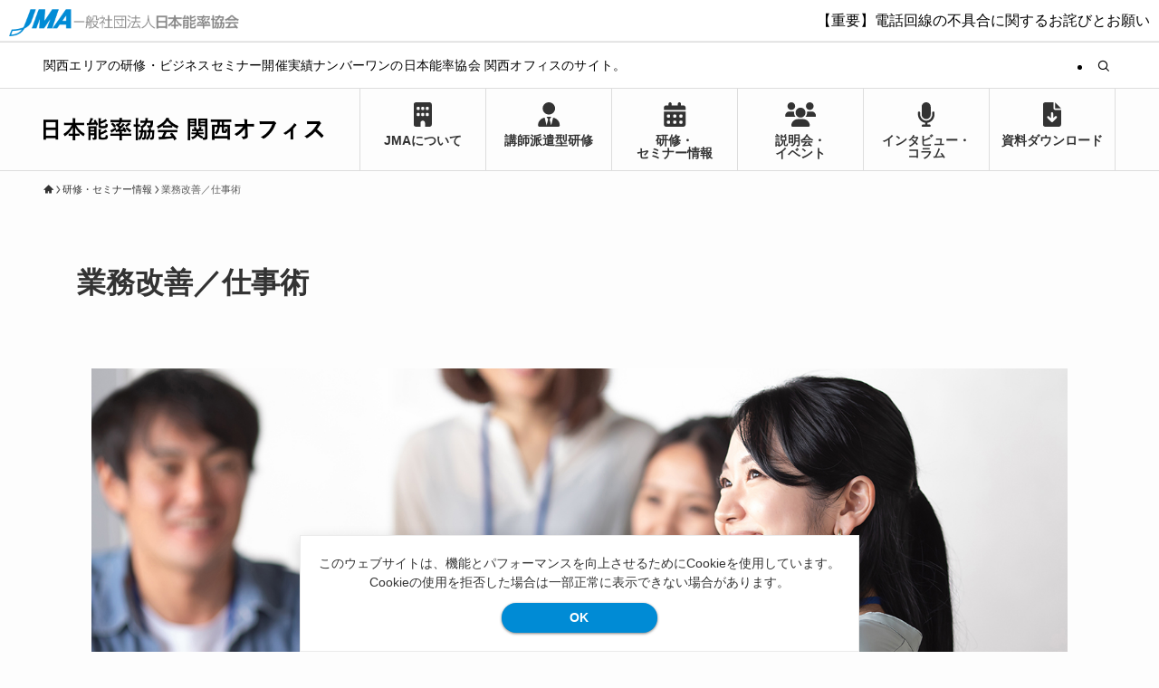

--- FILE ---
content_type: text/html; charset=UTF-8
request_url: https://kansai.jma.or.jp/worktechnique/
body_size: 78170
content:
<!DOCTYPE html>
<html lang="ja" data-loaded="false" data-scrolled="false" data-spmenu="closed">

<head>
	<meta charset="utf-8">
	<meta name="format-detection" content="telephone=no">
	<meta http-equiv="X-UA-Compatible" content="IE=edge">
	<meta name="viewport" content="width=device-width, viewport-fit=cover">
	<title>業務改善／仕事術 &#8211; 日本能率協会 関西オフィス</title>
<meta name='robots' content='max-image-preview:large' />
<link rel='dns-prefetch' href='//use.fontawesome.com' />
<link rel="alternate" type="application/rss+xml" title="日本能率協会 関西オフィス &raquo; フィード" href="https://kansai.jma.or.jp/feed/" />
<link rel="alternate" type="application/rss+xml" title="日本能率協会 関西オフィス &raquo; コメントフィード" href="https://kansai.jma.or.jp/comments/feed/" />
<style id='wp-img-auto-sizes-contain-inline-css' type='text/css'>
img:is([sizes=auto i],[sizes^="auto," i]){contain-intrinsic-size:3000px 1500px}
/*# sourceURL=wp-img-auto-sizes-contain-inline-css */
</style>
<link rel='stylesheet' id='wp-block-library-css' href='https://kansai.jma.or.jp/wp-includes/css/dist/block-library/style.min.css?ver=6.9' type='text/css' media='all' />
<style id='global-styles-inline-css' type='text/css'>
:root{--wp--preset--aspect-ratio--square: 1;--wp--preset--aspect-ratio--4-3: 4/3;--wp--preset--aspect-ratio--3-4: 3/4;--wp--preset--aspect-ratio--3-2: 3/2;--wp--preset--aspect-ratio--2-3: 2/3;--wp--preset--aspect-ratio--16-9: 16/9;--wp--preset--aspect-ratio--9-16: 9/16;--wp--preset--color--black: #000;--wp--preset--color--cyan-bluish-gray: #abb8c3;--wp--preset--color--white: #fff;--wp--preset--color--pale-pink: #f78da7;--wp--preset--color--vivid-red: #cf2e2e;--wp--preset--color--luminous-vivid-orange: #ff6900;--wp--preset--color--luminous-vivid-amber: #fcb900;--wp--preset--color--light-green-cyan: #7bdcb5;--wp--preset--color--vivid-green-cyan: #00d084;--wp--preset--color--pale-cyan-blue: #8ed1fc;--wp--preset--color--vivid-cyan-blue: #0693e3;--wp--preset--color--vivid-purple: #9b51e0;--wp--preset--color--swl-main: var(--color_main);--wp--preset--color--swl-main-thin: var(--color_main_thin);--wp--preset--color--swl-gray: var(--color_gray);--wp--preset--color--swl-deep-01: var(--color_deep01);--wp--preset--color--swl-deep-02: var(--color_deep02);--wp--preset--color--swl-deep-03: var(--color_deep03);--wp--preset--color--swl-deep-04: var(--color_deep04);--wp--preset--color--swl-pale-01: var(--color_pale01);--wp--preset--color--swl-pale-02: var(--color_pale02);--wp--preset--color--swl-pale-03: var(--color_pale03);--wp--preset--color--swl-pale-04: var(--color_pale04);--wp--preset--gradient--vivid-cyan-blue-to-vivid-purple: linear-gradient(135deg,rgb(6,147,227) 0%,rgb(155,81,224) 100%);--wp--preset--gradient--light-green-cyan-to-vivid-green-cyan: linear-gradient(135deg,rgb(122,220,180) 0%,rgb(0,208,130) 100%);--wp--preset--gradient--luminous-vivid-amber-to-luminous-vivid-orange: linear-gradient(135deg,rgb(252,185,0) 0%,rgb(255,105,0) 100%);--wp--preset--gradient--luminous-vivid-orange-to-vivid-red: linear-gradient(135deg,rgb(255,105,0) 0%,rgb(207,46,46) 100%);--wp--preset--gradient--very-light-gray-to-cyan-bluish-gray: linear-gradient(135deg,rgb(238,238,238) 0%,rgb(169,184,195) 100%);--wp--preset--gradient--cool-to-warm-spectrum: linear-gradient(135deg,rgb(74,234,220) 0%,rgb(151,120,209) 20%,rgb(207,42,186) 40%,rgb(238,44,130) 60%,rgb(251,105,98) 80%,rgb(254,248,76) 100%);--wp--preset--gradient--blush-light-purple: linear-gradient(135deg,rgb(255,206,236) 0%,rgb(152,150,240) 100%);--wp--preset--gradient--blush-bordeaux: linear-gradient(135deg,rgb(254,205,165) 0%,rgb(254,45,45) 50%,rgb(107,0,62) 100%);--wp--preset--gradient--luminous-dusk: linear-gradient(135deg,rgb(255,203,112) 0%,rgb(199,81,192) 50%,rgb(65,88,208) 100%);--wp--preset--gradient--pale-ocean: linear-gradient(135deg,rgb(255,245,203) 0%,rgb(182,227,212) 50%,rgb(51,167,181) 100%);--wp--preset--gradient--electric-grass: linear-gradient(135deg,rgb(202,248,128) 0%,rgb(113,206,126) 100%);--wp--preset--gradient--midnight: linear-gradient(135deg,rgb(2,3,129) 0%,rgb(40,116,252) 100%);--wp--preset--font-size--small: 0.9em;--wp--preset--font-size--medium: 1.1em;--wp--preset--font-size--large: 1.25em;--wp--preset--font-size--x-large: 42px;--wp--preset--font-size--xs: 0.75em;--wp--preset--font-size--huge: 1.6em;--wp--preset--spacing--20: 0.44rem;--wp--preset--spacing--30: 0.67rem;--wp--preset--spacing--40: 1rem;--wp--preset--spacing--50: 1.5rem;--wp--preset--spacing--60: 2.25rem;--wp--preset--spacing--70: 3.38rem;--wp--preset--spacing--80: 5.06rem;--wp--preset--shadow--natural: 6px 6px 9px rgba(0, 0, 0, 0.2);--wp--preset--shadow--deep: 12px 12px 50px rgba(0, 0, 0, 0.4);--wp--preset--shadow--sharp: 6px 6px 0px rgba(0, 0, 0, 0.2);--wp--preset--shadow--outlined: 6px 6px 0px -3px rgb(255, 255, 255), 6px 6px rgb(0, 0, 0);--wp--preset--shadow--crisp: 6px 6px 0px rgb(0, 0, 0);}:where(.is-layout-flex){gap: 0.5em;}:where(.is-layout-grid){gap: 0.5em;}body .is-layout-flex{display: flex;}.is-layout-flex{flex-wrap: wrap;align-items: center;}.is-layout-flex > :is(*, div){margin: 0;}body .is-layout-grid{display: grid;}.is-layout-grid > :is(*, div){margin: 0;}:where(.wp-block-columns.is-layout-flex){gap: 2em;}:where(.wp-block-columns.is-layout-grid){gap: 2em;}:where(.wp-block-post-template.is-layout-flex){gap: 1.25em;}:where(.wp-block-post-template.is-layout-grid){gap: 1.25em;}.has-black-color{color: var(--wp--preset--color--black) !important;}.has-cyan-bluish-gray-color{color: var(--wp--preset--color--cyan-bluish-gray) !important;}.has-white-color{color: var(--wp--preset--color--white) !important;}.has-pale-pink-color{color: var(--wp--preset--color--pale-pink) !important;}.has-vivid-red-color{color: var(--wp--preset--color--vivid-red) !important;}.has-luminous-vivid-orange-color{color: var(--wp--preset--color--luminous-vivid-orange) !important;}.has-luminous-vivid-amber-color{color: var(--wp--preset--color--luminous-vivid-amber) !important;}.has-light-green-cyan-color{color: var(--wp--preset--color--light-green-cyan) !important;}.has-vivid-green-cyan-color{color: var(--wp--preset--color--vivid-green-cyan) !important;}.has-pale-cyan-blue-color{color: var(--wp--preset--color--pale-cyan-blue) !important;}.has-vivid-cyan-blue-color{color: var(--wp--preset--color--vivid-cyan-blue) !important;}.has-vivid-purple-color{color: var(--wp--preset--color--vivid-purple) !important;}.has-black-background-color{background-color: var(--wp--preset--color--black) !important;}.has-cyan-bluish-gray-background-color{background-color: var(--wp--preset--color--cyan-bluish-gray) !important;}.has-white-background-color{background-color: var(--wp--preset--color--white) !important;}.has-pale-pink-background-color{background-color: var(--wp--preset--color--pale-pink) !important;}.has-vivid-red-background-color{background-color: var(--wp--preset--color--vivid-red) !important;}.has-luminous-vivid-orange-background-color{background-color: var(--wp--preset--color--luminous-vivid-orange) !important;}.has-luminous-vivid-amber-background-color{background-color: var(--wp--preset--color--luminous-vivid-amber) !important;}.has-light-green-cyan-background-color{background-color: var(--wp--preset--color--light-green-cyan) !important;}.has-vivid-green-cyan-background-color{background-color: var(--wp--preset--color--vivid-green-cyan) !important;}.has-pale-cyan-blue-background-color{background-color: var(--wp--preset--color--pale-cyan-blue) !important;}.has-vivid-cyan-blue-background-color{background-color: var(--wp--preset--color--vivid-cyan-blue) !important;}.has-vivid-purple-background-color{background-color: var(--wp--preset--color--vivid-purple) !important;}.has-black-border-color{border-color: var(--wp--preset--color--black) !important;}.has-cyan-bluish-gray-border-color{border-color: var(--wp--preset--color--cyan-bluish-gray) !important;}.has-white-border-color{border-color: var(--wp--preset--color--white) !important;}.has-pale-pink-border-color{border-color: var(--wp--preset--color--pale-pink) !important;}.has-vivid-red-border-color{border-color: var(--wp--preset--color--vivid-red) !important;}.has-luminous-vivid-orange-border-color{border-color: var(--wp--preset--color--luminous-vivid-orange) !important;}.has-luminous-vivid-amber-border-color{border-color: var(--wp--preset--color--luminous-vivid-amber) !important;}.has-light-green-cyan-border-color{border-color: var(--wp--preset--color--light-green-cyan) !important;}.has-vivid-green-cyan-border-color{border-color: var(--wp--preset--color--vivid-green-cyan) !important;}.has-pale-cyan-blue-border-color{border-color: var(--wp--preset--color--pale-cyan-blue) !important;}.has-vivid-cyan-blue-border-color{border-color: var(--wp--preset--color--vivid-cyan-blue) !important;}.has-vivid-purple-border-color{border-color: var(--wp--preset--color--vivid-purple) !important;}.has-vivid-cyan-blue-to-vivid-purple-gradient-background{background: var(--wp--preset--gradient--vivid-cyan-blue-to-vivid-purple) !important;}.has-light-green-cyan-to-vivid-green-cyan-gradient-background{background: var(--wp--preset--gradient--light-green-cyan-to-vivid-green-cyan) !important;}.has-luminous-vivid-amber-to-luminous-vivid-orange-gradient-background{background: var(--wp--preset--gradient--luminous-vivid-amber-to-luminous-vivid-orange) !important;}.has-luminous-vivid-orange-to-vivid-red-gradient-background{background: var(--wp--preset--gradient--luminous-vivid-orange-to-vivid-red) !important;}.has-very-light-gray-to-cyan-bluish-gray-gradient-background{background: var(--wp--preset--gradient--very-light-gray-to-cyan-bluish-gray) !important;}.has-cool-to-warm-spectrum-gradient-background{background: var(--wp--preset--gradient--cool-to-warm-spectrum) !important;}.has-blush-light-purple-gradient-background{background: var(--wp--preset--gradient--blush-light-purple) !important;}.has-blush-bordeaux-gradient-background{background: var(--wp--preset--gradient--blush-bordeaux) !important;}.has-luminous-dusk-gradient-background{background: var(--wp--preset--gradient--luminous-dusk) !important;}.has-pale-ocean-gradient-background{background: var(--wp--preset--gradient--pale-ocean) !important;}.has-electric-grass-gradient-background{background: var(--wp--preset--gradient--electric-grass) !important;}.has-midnight-gradient-background{background: var(--wp--preset--gradient--midnight) !important;}.has-small-font-size{font-size: var(--wp--preset--font-size--small) !important;}.has-medium-font-size{font-size: var(--wp--preset--font-size--medium) !important;}.has-large-font-size{font-size: var(--wp--preset--font-size--large) !important;}.has-x-large-font-size{font-size: var(--wp--preset--font-size--x-large) !important;}
/*# sourceURL=global-styles-inline-css */
</style>

<link rel='stylesheet' id='swell-icons-css' href='https://kansai.jma.or.jp/wp-content/themes/swell/build/css/swell-icons.css?ver=2.12.0' type='text/css' media='all' />
<link rel='stylesheet' id='main_style-css' href='https://kansai.jma.or.jp/wp-content/themes/swell/build/css/main.css?ver=2.12.0' type='text/css' media='all' />
<link rel='stylesheet' id='swell_blocks-css' href='https://kansai.jma.or.jp/wp-content/themes/swell/build/css/blocks.css?ver=2.12.0' type='text/css' media='all' />
<style id='swell_custom-inline-css' type='text/css'>
:root{--swl-fz--content:4vw;--swl-font_family:"游ゴシック体", "Yu Gothic", YuGothic, "Hiragino Kaku Gothic ProN", "Hiragino Sans", Meiryo, sans-serif;--swl-font_weight:500;--color_main:#196f72;--color_text:#333;--color_link:#1176d4;--color_htag:#222222;--color_bg:#fdfdfd;--color_gradient1:#d8ffff;--color_gradient2:#87e7ff;--color_main_thin:rgba(31, 139, 143, 0.05 );--color_main_dark:rgba(19, 83, 86, 1 );--color_list_check:#196f72;--color_list_num:#196f72;--color_list_good:#86dd7b;--color_list_triangle:#f4e03a;--color_list_bad:#f36060;--color_faq_q:#d55656;--color_faq_a:#6599b7;--color_icon_good:#3cd250;--color_icon_good_bg:#ecffe9;--color_icon_bad:#4b73eb;--color_icon_bad_bg:#eafaff;--color_icon_info:#f578b4;--color_icon_info_bg:#fff0fa;--color_icon_announce:#ffa537;--color_icon_announce_bg:#fff5f0;--color_icon_pen:#7a7a7a;--color_icon_pen_bg:#f7f7f7;--color_icon_book:#787364;--color_icon_book_bg:#f8f6ef;--color_icon_point:#ffa639;--color_icon_check:#86d67c;--color_icon_batsu:#f36060;--color_icon_hatena:#5295cc;--color_icon_caution:#f7da38;--color_icon_memo:#84878a;--color_deep01:#e44141;--color_deep02:#3d79d5;--color_deep03:#63a84d;--color_deep04:#f09f4d;--color_pale01:#fff2f0;--color_pale02:#f3f8fd;--color_pale03:#f1f9ee;--color_pale04:#fdf9ee;--color_mark_blue:#b7e3ff;--color_mark_green:#bdf9c3;--color_mark_yellow:#fcf69f;--color_mark_orange:#ffddbc;--border01:solid 1px var(--color_main);--border02:double 4px var(--color_main);--border03:dashed 2px var(--color_border);--border04:solid 4px var(--color_gray);--card_posts_thumb_ratio:56.25%;--list_posts_thumb_ratio:61.805%;--big_posts_thumb_ratio:56.25%;--thumb_posts_thumb_ratio:61.805%;--blogcard_thumb_ratio:56.25%;--color_header_bg:#fdfdfd;--color_header_text:#333;--color_footer_bg:#fdfdfd;--color_footer_text:#333;--container_size:1800px;--article_size:900px;--logo_size_sp:48px;--logo_size_pc:32px;--logo_size_pcfix:28px;}.swl-cell-bg[data-icon="doubleCircle"]{--cell-icon-color:#ffc977}.swl-cell-bg[data-icon="circle"]{--cell-icon-color:#94e29c}.swl-cell-bg[data-icon="triangle"]{--cell-icon-color:#eeda2f}.swl-cell-bg[data-icon="close"]{--cell-icon-color:#ec9191}.swl-cell-bg[data-icon="hatena"]{--cell-icon-color:#93c9da}.swl-cell-bg[data-icon="check"]{--cell-icon-color:#94e29c}.swl-cell-bg[data-icon="line"]{--cell-icon-color:#9b9b9b}.cap_box[data-colset="col1"]{--capbox-color:#f59b5f;--capbox-color--bg:#fff8eb}.cap_box[data-colset="col2"]{--capbox-color:#5fb9f5;--capbox-color--bg:#edf5ff}.cap_box[data-colset="col3"]{--capbox-color:#2fcd90;--capbox-color--bg:#eafaf2}.red_{--the-btn-color:#f74a4a;--the-btn-color2:#ffbc49;--the-solid-shadow: rgba(185, 56, 56, 1 )}.blue_{--the-btn-color:#338df4;--the-btn-color2:#35eaff;--the-solid-shadow: rgba(38, 106, 183, 1 )}.green_{--the-btn-color:#62d847;--the-btn-color2:#7bf7bd;--the-solid-shadow: rgba(74, 162, 53, 1 )}.is-style-btn_normal{--the-btn-radius:80px}.is-style-btn_solid{--the-btn-radius:80px}.is-style-btn_shiny{--the-btn-radius:80px}.is-style-btn_line{--the-btn-radius:80px}.post_content blockquote{padding:1.5em 2em 1.5em 3em}.post_content blockquote::before{content:"";display:block;width:5px;height:calc(100% - 3em);top:1.5em;left:1.5em;border-left:solid 1px rgba(180,180,180,.75);border-right:solid 1px rgba(180,180,180,.75);}.mark_blue{background:-webkit-linear-gradient(transparent 64%,var(--color_mark_blue) 0%);background:linear-gradient(transparent 64%,var(--color_mark_blue) 0%)}.mark_green{background:-webkit-linear-gradient(transparent 64%,var(--color_mark_green) 0%);background:linear-gradient(transparent 64%,var(--color_mark_green) 0%)}.mark_yellow{background:-webkit-linear-gradient(transparent 64%,var(--color_mark_yellow) 0%);background:linear-gradient(transparent 64%,var(--color_mark_yellow) 0%)}.mark_orange{background:-webkit-linear-gradient(transparent 64%,var(--color_mark_orange) 0%);background:linear-gradient(transparent 64%,var(--color_mark_orange) 0%)}[class*="is-style-icon_"]{color:#333;border-width:0}[class*="is-style-big_icon_"]{border-width:2px;border-style:solid}[data-col="gray"] .c-balloon__text{background:#f7f7f7;border-color:#ccc}[data-col="gray"] .c-balloon__before{border-right-color:#f7f7f7}[data-col="green"] .c-balloon__text{background:#d1f8c2;border-color:#9ddd93}[data-col="green"] .c-balloon__before{border-right-color:#d1f8c2}[data-col="blue"] .c-balloon__text{background:#e2f6ff;border-color:#93d2f0}[data-col="blue"] .c-balloon__before{border-right-color:#e2f6ff}[data-col="red"] .c-balloon__text{background:#ffebeb;border-color:#f48789}[data-col="red"] .c-balloon__before{border-right-color:#ffebeb}[data-col="yellow"] .c-balloon__text{background:#f9f7d2;border-color:#fbe593}[data-col="yellow"] .c-balloon__before{border-right-color:#f9f7d2}.-type-list2 .p-postList__body::after,.-type-big .p-postList__body::after{content: "READ MORE »";}.c-postThumb__cat{background-color:#196f72;color:#fff;background-image: repeating-linear-gradient(-45deg,rgba(255,255,255,.1),rgba(255,255,255,.1) 6px,transparent 6px,transparent 12px)}.post_content h2:where(:not([class^="swell-block-"]):not(.faq_q):not(.p-postList__title)){border-left:solid 8px var(--color_htag);padding:.75em 1em;background:rgba(34, 34, 34, 0.03 )}.post_content h2:where(:not([class^="swell-block-"]):not(.faq_q):not(.p-postList__title))::before{position:absolute;display:block;pointer-events:none}.post_content h4:where(:not([class^="swell-block-"]):not(.faq_q):not(.p-postList__title)){padding:0 0 0 16px;border-left:solid 2px var(--color_htag)}.l-header{box-shadow: 0 1px 4px rgba(0,0,0,.12)}.l-header__bar{color:#fff;background:var(--color_main)}.l-header__menuBtn{order:1}.l-header__customBtn{order:3}.c-gnav a::after{background:var(--color_main);width:100%;height:2px;transform:scaleX(0)}.p-spHeadMenu .menu-item.-current{border-bottom-color:var(--color_main)}.c-gnav > li:hover > a::after,.c-gnav > .-current > a::after{transform: scaleX(1)}.c-gnav .sub-menu{color:#333;background:#fff}.l-fixHeader::before{opacity:1}#pagetop{border-radius:50%}.c-widget__title.-spmenu{padding:.5em .75em;border-radius:var(--swl-radius--2, 0px);background:var(--color_main);color:#fff;}.c-widget__title.-footer{padding:.5em}.c-widget__title.-footer::before{content:"";bottom:0;left:0;width:40%;z-index:1;background:var(--color_main)}.c-widget__title.-footer::after{content:"";bottom:0;left:0;width:100%;background:var(--color_border)}.c-secTitle{border-left:solid 2px var(--color_main);padding:0em .75em}.p-spMenu{color:#333}.p-spMenu__inner::before{background:#fdfdfd;opacity:1}.p-spMenu__overlay{background:#000;opacity:0.6}[class*="page-numbers"]{color:#fff;background-color:#dedede}a{text-decoration: none}.l-topTitleArea.c-filterLayer::before{background-color:#000;opacity:0.2;content:""}@media screen and (min-width: 960px){:root{}}@media screen and (max-width: 959px){:root{}.l-header__logo{order:2;text-align:center}}@media screen and (min-width: 600px){:root{--swl-fz--content:16px;}}@media screen and (max-width: 599px){:root{}}@media (min-width: 1108px) {.alignwide{left:-100px;width:calc(100% + 200px);}}@media (max-width: 1108px) {.-sidebar-off .swell-block-fullWide__inner.l-container .alignwide{left:0px;width:100%;}}.l-fixHeader .l-fixHeader__gnav{order:0}[data-scrolled=true] .l-fixHeader[data-ready]{opacity:1;-webkit-transform:translateY(0)!important;transform:translateY(0)!important;visibility:visible}.-body-solid .l-fixHeader{box-shadow:0 2px 4px var(--swl-color_shadow)}.l-fixHeader__inner{align-items:stretch;color:var(--color_header_text);display:flex;padding-bottom:0;padding-top:0;position:relative;z-index:1}.l-fixHeader__logo{align-items:center;display:flex;line-height:1;margin-right:24px;order:0;padding:16px 0}.is-style-btn_normal a,.is-style-btn_shiny a{box-shadow:var(--swl-btn_shadow)}.c-shareBtns__btn,.is-style-balloon>.c-tabList .c-tabList__button,.p-snsCta,[class*=page-numbers]{box-shadow:var(--swl-box_shadow)}.p-articleThumb__img,.p-articleThumb__youtube{box-shadow:var(--swl-img_shadow)}.p-pickupBanners__item .c-bannerLink,.p-postList__thumb{box-shadow:0 2px 8px rgba(0,0,0,.1),0 4px 4px -4px rgba(0,0,0,.1)}.p-postList.-w-ranking li:before{background-image:repeating-linear-gradient(-45deg,hsla(0,0%,100%,.1),hsla(0,0%,100%,.1) 6px,transparent 0,transparent 12px);box-shadow:1px 1px 4px rgba(0,0,0,.2)}.l-header__bar{position:relative;width:100%}.l-header__bar .c-catchphrase{color:inherit;font-size:12px;letter-spacing:var(--swl-letter_spacing,.2px);line-height:14px;margin-right:auto;overflow:hidden;padding:4px 0;white-space:nowrap;width:50%}.l-header__bar .c-iconList .c-iconList__link{margin:0;padding:4px 6px}.l-header__barInner{align-items:center;display:flex;justify-content:flex-end}@media (min-width:960px){.-series .l-header__inner{align-items:stretch;display:flex}.-series .l-header__logo{align-items:center;display:flex;flex-wrap:wrap;margin-right:24px;padding:16px 0}.-series .l-header__logo .c-catchphrase{font-size:13px;padding:4px 0}.-series .c-headLogo{margin-right:16px}.-series-right .l-header__inner{justify-content:space-between}.-series-right .c-gnavWrap{margin-left:auto}.-series-right .w-header{margin-left:12px}.-series-left .w-header{margin-left:auto}}@media (min-width:960px) and (min-width:600px){.-series .c-headLogo{max-width:400px}}.c-gnav .sub-menu a:before,.c-listMenu a:before{-webkit-font-smoothing:antialiased;-moz-osx-font-smoothing:grayscale;font-family:icomoon!important;font-style:normal;font-variant:normal;font-weight:400;line-height:1;text-transform:none}.c-submenuToggleBtn{display:none}.c-listMenu a{padding:.75em 1em .75em 1.5em;transition:padding .25s}.c-listMenu a:hover{padding-left:1.75em;padding-right:.75em}.c-gnav .sub-menu a:before,.c-listMenu a:before{color:inherit;content:"\e921";display:inline-block;left:2px;position:absolute;top:50%;-webkit-transform:translateY(-50%);transform:translateY(-50%);vertical-align:middle}.widget_categories>ul>.cat-item>a,.wp-block-categories-list>li>a{padding-left:1.75em}.c-listMenu .children,.c-listMenu .sub-menu{margin:0}.c-listMenu .children a,.c-listMenu .sub-menu a{font-size:.9em;padding-left:2.5em}.c-listMenu .children a:before,.c-listMenu .sub-menu a:before{left:1em}.c-listMenu .children a:hover,.c-listMenu .sub-menu a:hover{padding-left:2.75em}.c-listMenu .children ul a,.c-listMenu .sub-menu ul a{padding-left:3.25em}.c-listMenu .children ul a:before,.c-listMenu .sub-menu ul a:before{left:1.75em}.c-listMenu .children ul a:hover,.c-listMenu .sub-menu ul a:hover{padding-left:3.5em}.c-gnav li:hover>.sub-menu{opacity:1;visibility:visible}.c-gnav .sub-menu:before{background:inherit;content:"";height:100%;left:0;position:absolute;top:0;width:100%;z-index:0}.c-gnav .sub-menu .sub-menu{left:100%;top:0;z-index:-1}.c-gnav .sub-menu a{padding-left:2em}.c-gnav .sub-menu a:before{left:.5em}.c-gnav .sub-menu a:hover .ttl{left:4px}:root{--color_content_bg:var(--color_bg);}.c-widget__title.-side{padding:.5em}.c-widget__title.-side::before{content:"";bottom:0;left:0;width:40%;z-index:1;background:var(--color_main)}.c-widget__title.-side::after{content:"";bottom:0;left:0;width:100%;background:var(--color_border)}.c-shareBtns__item:not(:last-child){margin-right:4px}.c-shareBtns__btn{padding:8px 0}@media screen and (min-width: 960px){:root{}.single .c-postTitle__date{display:none}}@media screen and (max-width: 959px){:root{}.single .c-postTitle__date{display:none}}@media screen and (min-width: 600px){:root{}}@media screen and (max-width: 599px){:root{}}.swell-block-fullWide__inner.l-container{--swl-fw_inner_pad:var(--swl-pad_container,0px)}@media (min-width:960px){.-sidebar-on .l-content .alignfull,.-sidebar-on .l-content .alignwide{left:-16px;width:calc(100% + 32px)}.swell-block-fullWide__inner.l-article{--swl-fw_inner_pad:var(--swl-pad_post_content,0px)}.-sidebar-on .swell-block-fullWide__inner .alignwide{left:0;width:100%}.-sidebar-on .swell-block-fullWide__inner .alignfull{left:calc(0px - var(--swl-fw_inner_pad, 0))!important;margin-left:0!important;margin-right:0!important;width:calc(100% + var(--swl-fw_inner_pad, 0)*2)!important}}.p-relatedPosts .p-postList__item{margin-bottom:1.5em}.p-relatedPosts .p-postList__times,.p-relatedPosts .p-postList__times>:last-child{margin-right:0}@media (min-width:600px){.p-relatedPosts .p-postList__item{width:33.33333%}}@media screen and (min-width:600px) and (max-width:1239px){.p-relatedPosts .p-postList__item:nth-child(7),.p-relatedPosts .p-postList__item:nth-child(8){display:none}}@media screen and (min-width:1240px){.p-relatedPosts .p-postList__item{width:25%}}.-index-off .p-toc,.swell-toc-placeholder:empty{display:none}.p-toc.-modal{height:100%;margin:0;overflow-y:auto;padding:0}#main_content .p-toc{border-radius:var(--swl-radius--2,0);margin:4em auto;max-width:800px}#sidebar .p-toc{margin-top:-.5em}.p-toc .__pn:before{content:none!important;counter-increment:none}.p-toc .__prev{margin:0 0 1em}.p-toc .__next{margin:1em 0 0}.p-toc.is-omitted:not([data-omit=ct]) [data-level="2"] .p-toc__childList{height:0;margin-bottom:-.5em;visibility:hidden}.p-toc.is-omitted:not([data-omit=nest]){position:relative}.p-toc.is-omitted:not([data-omit=nest]):before{background:linear-gradient(hsla(0,0%,100%,0),var(--color_bg));bottom:5em;content:"";height:4em;left:0;opacity:.75;pointer-events:none;position:absolute;width:100%;z-index:1}.p-toc.is-omitted:not([data-omit=nest]):after{background:var(--color_bg);bottom:0;content:"";height:5em;left:0;opacity:.75;position:absolute;width:100%;z-index:1}.p-toc.is-omitted:not([data-omit=nest]) .__next,.p-toc.is-omitted:not([data-omit=nest]) [data-omit="1"]{display:none}.p-toc .p-toc__expandBtn{background-color:#f7f7f7;border:rgba(0,0,0,.2);border-radius:5em;box-shadow:0 0 0 1px #bbb;color:#333;display:block;font-size:14px;line-height:1.5;margin:.75em auto 0;min-width:6em;padding:.5em 1em;position:relative;transition:box-shadow .25s;z-index:2}.p-toc[data-omit=nest] .p-toc__expandBtn{display:inline-block;font-size:13px;margin:0 0 0 1.25em;padding:.5em .75em}.p-toc:not([data-omit=nest]) .p-toc__expandBtn:after,.p-toc:not([data-omit=nest]) .p-toc__expandBtn:before{border-top-color:inherit;border-top-style:dotted;border-top-width:3px;content:"";display:block;height:1px;position:absolute;top:calc(50% - 1px);transition:border-color .25s;width:100%;width:22px}.p-toc:not([data-omit=nest]) .p-toc__expandBtn:before{right:calc(100% + 1em)}.p-toc:not([data-omit=nest]) .p-toc__expandBtn:after{left:calc(100% + 1em)}.p-toc.is-expanded .p-toc__expandBtn{border-color:transparent}.p-toc__ttl{display:block;font-size:1.2em;line-height:1;position:relative;text-align:center}.p-toc__ttl:before{content:"\e918";display:inline-block;font-family:icomoon;margin-right:.5em;padding-bottom:2px;vertical-align:middle}#index_modal .p-toc__ttl{margin-bottom:.5em}.p-toc__list li{line-height:1.6}.p-toc__list>li+li{margin-top:.5em}.p-toc__list .p-toc__childList{padding-left:.5em}.p-toc__list [data-level="3"]{font-size:.9em}.p-toc__list .mininote{display:none}.post_content .p-toc__list{padding-left:0}#sidebar .p-toc__list{margin-bottom:0}#sidebar .p-toc__list .p-toc__childList{padding-left:0}.p-toc__link{color:inherit;font-size:inherit;text-decoration:none}.p-toc__link:hover{opacity:.8}.p-toc.-double{background:var(--color_gray);background:linear-gradient(-45deg,transparent 25%,var(--color_gray) 25%,var(--color_gray) 50%,transparent 50%,transparent 75%,var(--color_gray) 75%,var(--color_gray));background-clip:padding-box;background-size:4px 4px;border-bottom:4px double var(--color_border);border-top:4px double var(--color_border);padding:1.5em 1em 1em}.p-toc.-double .p-toc__ttl{margin-bottom:.75em}@media (min-width:960px){#main_content .p-toc{width:92%}}@media (hover:hover){.p-toc .p-toc__expandBtn:hover{border-color:transparent;box-shadow:0 0 0 2px currentcolor}}@media (min-width:600px){.p-toc.-double{padding:2em}}.p-pnLinks{align-items:stretch;display:flex;justify-content:space-between;margin:2em 0}.p-pnLinks__item{font-size:3vw;position:relative;width:49%}.p-pnLinks__item:before{content:"";display:block;height:.5em;pointer-events:none;position:absolute;top:50%;width:.5em;z-index:1}.p-pnLinks__item.-prev:before{border-bottom:1px solid;border-left:1px solid;left:.35em;-webkit-transform:rotate(45deg) translateY(-50%);transform:rotate(45deg) translateY(-50%)}.p-pnLinks__item.-prev .p-pnLinks__thumb{margin-right:8px}.p-pnLinks__item.-next .p-pnLinks__link{justify-content:flex-end}.p-pnLinks__item.-next:before{border-bottom:1px solid;border-right:1px solid;right:.35em;-webkit-transform:rotate(-45deg) translateY(-50%);transform:rotate(-45deg) translateY(-50%)}.p-pnLinks__item.-next .p-pnLinks__thumb{margin-left:8px;order:2}.p-pnLinks__item.-next:first-child{margin-left:auto}.p-pnLinks__link{align-items:center;border-radius:var(--swl-radius--2,0);color:inherit;display:flex;height:100%;line-height:1.4;min-height:4em;padding:.6em 1em .5em;position:relative;text-decoration:none;transition:box-shadow .25s;width:100%}.p-pnLinks__thumb{border-radius:var(--swl-radius--4,0);height:32px;-o-object-fit:cover;object-fit:cover;width:48px}.p-pnLinks .-prev .p-pnLinks__link{padding-left:1.5em}.p-pnLinks .-prev:before{font-size:1.2em;left:0}.p-pnLinks .-next .p-pnLinks__link{padding-right:1.5em}.p-pnLinks .-next:before{font-size:1.2em;right:0}.p-pnLinks.-style-normal .-prev .p-pnLinks__link{border-left:1.25em solid var(--color_main)}.p-pnLinks.-style-normal .-prev:before{color:#fff}.p-pnLinks.-style-normal .-next .p-pnLinks__link{border-right:1.25em solid var(--color_main)}.p-pnLinks.-style-normal .-next:before{color:#fff}@media not all and (min-width:960px){.p-pnLinks.-thumb-on{display:block}.p-pnLinks.-thumb-on .p-pnLinks__item{width:100%}}@media (min-width:600px){.p-pnLinks__item{font-size:13px}.p-pnLinks__thumb{height:48px;width:72px}.p-pnLinks__title{transition:-webkit-transform .25s;transition:transform .25s;transition:transform .25s,-webkit-transform .25s}.-prev>.p-pnLinks__link:hover .p-pnLinks__title{-webkit-transform:translateX(4px);transform:translateX(4px)}.-next>.p-pnLinks__link:hover .p-pnLinks__title{-webkit-transform:translateX(-4px);transform:translateX(-4px)}.p-pnLinks .p-pnLinks__link:hover{opacity:.8}.p-pnLinks.-style-normal .-prev .p-pnLinks__link:hover{box-shadow:1px 1px 2px var(--swl-color_shadow)}.p-pnLinks.-style-normal .-next .p-pnLinks__link:hover{box-shadow:-1px 1px 2px var(--swl-color_shadow)}}
/*# sourceURL=swell_custom-inline-css */
</style>
<link rel='stylesheet' id='swell-parts/footer-css' href='https://kansai.jma.or.jp/wp-content/themes/swell/build/css/modules/parts/footer.css?ver=2.12.0' type='text/css' media='all' />
<link rel='stylesheet' id='swell-page/single-css' href='https://kansai.jma.or.jp/wp-content/themes/swell/build/css/modules/page/single.css?ver=2.12.0' type='text/css' media='all' />
<style id='classic-theme-styles-inline-css' type='text/css'>
/*! This file is auto-generated */
.wp-block-button__link{color:#fff;background-color:#32373c;border-radius:9999px;box-shadow:none;text-decoration:none;padding:calc(.667em + 2px) calc(1.333em + 2px);font-size:1.125em}.wp-block-file__button{background:#32373c;color:#fff;text-decoration:none}
/*# sourceURL=/wp-includes/css/classic-themes.min.css */
</style>
<style id='font-awesome-svg-styles-default-inline-css' type='text/css'>
.svg-inline--fa {
  display: inline-block;
  height: 1em;
  overflow: visible;
  vertical-align: -.125em;
}
/*# sourceURL=font-awesome-svg-styles-default-inline-css */
</style>
<link rel='stylesheet' id='font-awesome-svg-styles-css' href='https://kansai.jma.or.jp/wp-content/uploads/font-awesome/v6.1.1/css/svg-with-js.css' type='text/css' media='all' />
<style id='font-awesome-svg-styles-inline-css' type='text/css'>
   .wp-block-font-awesome-icon svg::before,
   .wp-rich-text-font-awesome-icon svg::before {content: unset;}
/*# sourceURL=font-awesome-svg-styles-inline-css */
</style>
<link rel='stylesheet' id='font-awesome-official-css' href='https://use.fontawesome.com/releases/v6.1.1/css/all.css' type='text/css' media='all' integrity="sha384-/frq1SRXYH/bSyou/HUp/hib7RVN1TawQYja658FEOodR/FQBKVqT9Ol+Oz3Olq5" crossorigin="anonymous" />
<link rel='stylesheet' id='child_style-css' href='https://kansai.jma.or.jp/wp-content/themes/swell_child/style.css?ver=2025111843137' type='text/css' media='all' />
<link rel='stylesheet' id='custom-style-css' href='https://kansai.jma.or.jp/wp-content/themes/swell_child/assets/css/custom.css?date=202404232&#038;ver=6.9' type='text/css' media='all' />
<link rel='stylesheet' id='tmp-style-css' href='https://kansai.jma.or.jp/wp-content/themes/swell_child/assets/css/tmp.css?date=20231228_1&#038;ver=6.9' type='text/css' media='all' />
<link rel='stylesheet' id='front-style-css' href='https://kansai.jma.or.jp/wp-content/themes/swell_child/assets/css/front.css?date=20231228_1&#038;ver=6.9' type='text/css' media='all' />
<link rel='stylesheet' id='single-style-css' href='https://kansai.jma.or.jp/wp-content/themes/swell_child/assets/css/single.css?date=20231228_1&#038;ver=6.9' type='text/css' media='all' />
<link rel='stylesheet' id='font-awesome-official-v4shim-css' href='https://use.fontawesome.com/releases/v6.1.1/css/v4-shims.css' type='text/css' media='all' integrity="sha384-4Jczmr1SlicmtiAiHGxwWtSzLJAS97HzJsKGqfC0JtZktLrPXIux1u6GJNVRRqiN" crossorigin="anonymous" />

<noscript><link href="https://kansai.jma.or.jp/wp-content/themes/swell/build/css/noscript.css" rel="stylesheet"></noscript>
<link rel="https://api.w.org/" href="https://kansai.jma.or.jp/wp-json/" /><link rel="alternate" title="JSON" type="application/json" href="https://kansai.jma.or.jp/wp-json/wp/v2/posts/510" /><link rel="canonical" href="https://kansai.jma.or.jp/worktechnique/" />
<link rel='shortlink' href='https://kansai.jma.or.jp/?p=510' />
    
    <script type="text/javascript">
        var ajaxurl = 'https://kansai.jma.or.jp/wp-admin/admin-ajax.php';
    </script>
<link rel="icon" href="https://kansai.jma.or.jp/wp-content/uploads/2022/07/cropped-favicon-32x32.jpg" sizes="32x32" />
<link rel="icon" href="https://kansai.jma.or.jp/wp-content/uploads/2022/07/cropped-favicon-192x192.jpg" sizes="192x192" />
<link rel="apple-touch-icon" href="https://kansai.jma.or.jp/wp-content/uploads/2022/07/cropped-favicon-180x180.jpg" />
<meta name="msapplication-TileImage" content="https://kansai.jma.or.jp/wp-content/uploads/2022/07/cropped-favicon-270x270.jpg" />
		<style type="text/css" id="wp-custom-css">
			.soon {
  pointer-events: none;
  opacity: 0.6;
}		</style>
		
<link rel="stylesheet" href="https://kansai.jma.or.jp/wp-content/themes/swell/build/css/print.css" media="print" >
<!-- Google Tag Manager -->
<script>(function(w,d,s,l,i){w[l]=w[l]||[];w[l].push({'gtm.start':
new Date().getTime(),event:'gtm.js'});var f=d.getElementsByTagName(s)[0],
j=d.createElement(s),dl=l!='dataLayer'?'&l='+l:'';j.async=true;j.src=
'https://www.googletagmanager.com/gtm.js?id='+i+dl;f.parentNode.insertBefore(j,f);
})(window,document,'script','dataLayer','GTM-MKTJH9P');</script>
<!-- End Google Tag Manager -->
  </head>

<body>
	<div id="share_header"></div>
	<!-- Google Tag Manager (noscript) -->
<noscript><iframe src="https://www.googletagmanager.com/ns.html?id=GTM-MKTJH9P"
height="0" width="0" style="display:none;visibility:hidden"></iframe></noscript>
<!-- End Google Tag Manager (noscript) -->
  	<div id="body_wrap" class="wp-singular post-template-default single single-post postid-510 single-format-standard wp-theme-swell wp-child-theme-swell_child -body-solid -index-off -sidebar-off -frame-off id_510" >
		<div id="sp_menu" class="p-spMenu -left">
	<div class="p-spMenu__inner">
		<div class="p-spMenu__closeBtn">
			<button class="c-iconBtn -menuBtn c-plainBtn" data-onclick="toggleMenu" aria-label="メニューを閉じる">
				<i class="c-iconBtn__icon icon-close-thin"></i>
			</button>
		</div>
		<div class="p-spMenu__body">
			<div class="c-widget__title -spmenu">
							</div>
			<div class="p-spMenu__nav">
				<ul class="c-spnav c-listMenu"><li class="menu-item menu-item-type-custom menu-item-object-custom menu-item-has-children menu-item-1254"><a><i class="fas fa- fa-solid fa-building"></i>JMAについて<span class="only-sp open-nav">+</span></a>
<ul class="sub-menu">
	<li class="menu-item menu-item-type-post_type menu-item-object-page menu-item-1253"><a href="https://kansai.jma.or.jp/merit/">日本能率協会 <br class="only-pc">関西オフィスの特長</a></li>
	<li class="menu-item menu-item-type-post_type menu-item-object-page menu-item-1251"><a href="https://kansai.jma.or.jp/faq/">よくあるご質問</a></li>
	<li class="menu-item menu-item-type-post_type menu-item-object-page menu-item-1252"><a href="https://kansai.jma.or.jp/access/">交通アクセス</a></li>
</ul>
</li>
<li class="menu-item menu-item-type-custom menu-item-object-custom menu-item-1255"><a target="_blank" href="https://solution.jma.or.jp/"><i class="fas fa- fa-solid fa-user-tie"></i>講師派遣型研修</a></li>
<li class="menu-item menu-item-type-custom menu-item-object-custom current-menu-ancestor current-menu-parent menu-item-has-children menu-item-1555"><a href="/seminar"><i class="fas fa- fa-solid fa-calendar-days"></i>研修・<br class="only-pc">セミナー情報<span class="only-sp open-nav">+</span></a>
<ul class="sub-menu">
	<li class="menu-item menu-item-type-post_type menu-item-object-post menu-item-1553"><a href="https://kansai.jma.or.jp/hierarchy/">階層別研修</a></li>
	<li class="menu-item menu-item-type-post_type menu-item-object-post menu-item-1545"><a href="https://kansai.jma.or.jp/newemployee/">新入社員研修</a></li>
	<li class="menu-item menu-item-type-post_type menu-item-object-post menu-item-1538"><a href="https://kansai.jma.or.jp/communication/">コミュニケーション</a></li>
	<li class="menu-item menu-item-type-post_type menu-item-object-post menu-item-1544"><a href="https://kansai.jma.or.jp/think/">思考力</a></li>
	<li class="menu-item menu-item-type-post_type menu-item-object-post current-menu-item menu-item-1546"><a href="https://kansai.jma.or.jp/worktechnique/" aria-current="page">業務改善／仕事術</a></li>
	<li class="menu-item menu-item-type-post_type menu-item-object-post menu-item-1551"><a href="https://kansai.jma.or.jp/innovation/">部下育成・チームづくり</a></li>
	<li class="menu-item menu-item-type-post_type menu-item-object-post menu-item-1542"><a href="https://kansai.jma.or.jp/accounting/">会計・法務</a></li>
	<li class="menu-item menu-item-type-post_type menu-item-object-post menu-item-1536"><a href="https://kansai.jma.or.jp/pcskil/">ＰＣスキル</a></li>
	<li class="menu-item menu-item-type-post_type menu-item-object-post menu-item-1535"><a href="https://kansai.jma.or.jp/dx-data/">ＤＸ推進・データ活用</a></li>
	<li class="menu-item menu-item-type-post_type menu-item-object-post menu-item-1548"><a href="https://kansai.jma.or.jp/organization/">組織開発・職場活性化</a></li>
	<li class="menu-item menu-item-type-post_type menu-item-object-post menu-item-1539"><a href="https://kansai.jma.or.jp/diversity/">ダイバーシティ・女性活躍</a></li>
	<li class="menu-item menu-item-type-post_type menu-item-object-post menu-item-1537"><a href="https://kansai.jma.or.jp/careerdesign/">キャリアデザイン</a></li>
	<li class="menu-item menu-item-type-post_type menu-item-object-post menu-item-1541"><a href="https://kansai.jma.or.jp/resource/">人事労務・人材開発</a></li>
	<li class="menu-item menu-item-type-post_type menu-item-object-post menu-item-1549"><a href="https://kansai.jma.or.jp/job/">総務・秘書</a></li>
	<li class="menu-item menu-item-type-post_type menu-item-object-post menu-item-1543"><a href="https://kansai.jma.or.jp/marketing/">営業・マーケティング・事業戦略</a></li>
	<li class="menu-item menu-item-type-post_type menu-item-object-post menu-item-1547"><a href="https://kansai.jma.or.jp/manufacture/">生産</a></li>
	<li class="menu-item menu-item-type-post_type menu-item-object-post menu-item-1552"><a href="https://kansai.jma.or.jp/development/">開発・設計・技術</a></li>
	<li class="menu-item menu-item-type-post_type menu-item-object-post menu-item-1550"><a href="https://kansai.jma.or.jp/purchasing/">購買・調達</a></li>
	<li class="menu-item menu-item-type-post_type menu-item-object-post menu-item-1540"><a href="https://kansai.jma.or.jp/officeworker/">事務職社員向け</a></li>
</ul>
</li>
<li class="menu-item menu-item-type-custom menu-item-object-custom menu-item-1263"><a href="/event/"><i class="fas fa- fa-solid fa-users"></i>説明会・<br class="only-pc">イベント</a></li>
<li class="menu-item menu-item-type-custom menu-item-object-custom menu-item-has-children menu-item-1258"><a><i class="fas fa- fa-solid fa-microphone"></i>インタビュー・<br class="only-pc">コラム<span class="only-sp open-nav">+</span></a>
<ul class="sub-menu">
	<li class="menu-item menu-item-type-post_type menu-item-object-page menu-item-1340"><a href="https://kansai.jma.or.jp/voice/">インタビュー</a></li>
	<li class="menu-item menu-item-type-custom menu-item-object-custom menu-item-1260"><a href="/column">コラム</a></li>
</ul>
</li>
<li class="menu-item menu-item-type-post_type menu-item-object-page menu-item-1261"><a href="https://kansai.jma.or.jp/download/"><i class="fas fa- fa-solid fa-file-arrow-down"></i>資料ダウンロード</a></li>
</ul>			</div>
			<div id="sp_menu_bottom" class="p-spMenu__bottom w-spMenuBottom"><div id="search-3" class="c-widget widget_search"><form role="search" method="get" class="c-searchForm" action="https://kansai.jma.or.jp/" role="search">
	<input type="text" value="" name="s" class="c-searchForm__s s" placeholder="検索" aria-label="検索ワード">
	<button type="submit" class="c-searchForm__submit icon-search hov-opacity u-bg-main" value="search" aria-label="検索を実行する"></button>
</form>
</div></div>		</div>
	</div>
	<div class="p-spMenu__overlay c-overlay" data-onclick="toggleMenu"></div>
</div>

<script>
	document.addEventListener("DOMContentLoaded", function() {
		// `.open-nav`要素に対するクリックイベントを処理
		var openNavElements = document.querySelectorAll('.open-nav');

		openNavElements.forEach(function(element) {
			element.addEventListener('click', function(event) {
				var parentMenuItem = this.closest('.menu-item');
				if (parentMenuItem) {
					var subMenu = parentMenuItem.querySelector('.sub-menu');
					var anchor = parentMenuItem.querySelector('a:first-child');
					if (subMenu) {
						toggleSubMenu(subMenu, anchor, this);
						event.preventDefault(); // リンクのデフォルト動作（遷移）を防止
						event.stopPropagation(); // イベント伝播を停止
					}
				}
			});
		});

		// サブメニューの表示・非表示を切り替える共通関数
		function toggleSubMenu(subMenu, anchor, openNav) {
			if (subMenu.style.maxHeight && subMenu.style.maxHeight !== '0px') {
				subMenu.style.maxHeight = '0';
				anchor.classList.remove('is-open');
				openNav.textContent = '+'; // テキストを`+`に変更
			} else {
				subMenu.style.maxHeight = subMenu.scrollHeight + 'px';
				anchor.classList.add('is-open');
				openNav.textContent = '-'; // テキストを`-`に変更
			}
		}
	});
</script><header id="header" class="l-header -series -series-right" data-spfix="1">
	<div class="l-header__bar pc_">
	<div class="l-header__barInner l-container">
		<div class="c-catchphrase">関西エリアの研修・ビジネスセミナー開催実績ナンバーワンの日本能率協会 関西オフィスのサイト。</div><ul class="c-iconList">
						<li class="c-iconList__item -rss">
						<a href="https://kansai.jma.or.jp/feed/" target="_blank" rel="noopener" class="c-iconList__link u-fz-14 hov-flash" aria-label="rss">
							<i class="c-iconList__icon icon-rss" role="presentation"></i>
						</a>
					</li>
									<li class="c-iconList__item -search">
						<button class="c-iconList__link c-plainBtn u-fz-14 hov-flash" data-onclick="toggleSearch" aria-label="検索">
							<i class="c-iconList__icon icon-search" role="presentation"></i>
						</button>
					</li>
				</ul>
	</div>
</div>
	<div class="l-header__inner l-container">
		<div class="l-header__logo">
			<div class="c-headLogo -img"><a href="https://kansai.jma.or.jp/" title="日本能率協会 関西オフィス" class="c-headLogo__link" rel="home"><img width="2139" height="173"  src="https://kansai.jma.or.jp/wp-content/uploads/2023/05/logo_jma_nologo.gif" alt="日本能率協会 関西オフィス" class="c-headLogo__img" sizes="(max-width: 959px) 50vw, 800px" decoding="async" loading="eager" ></a></div>					</div>
		<nav id="gnav" class="l-header__gnav c-gnavWrap">
					<ul class="c-gnav">
			<li class="menu-item menu-item-type-custom menu-item-object-custom menu-item-has-children menu-item-1254"><a><span class="ttl"><i class="fas fa- fa-solid fa-building"></i>JMAについて<span class="only-sp open-nav">+</span></span></a>
<ul class="sub-menu">
	<li class="menu-item menu-item-type-post_type menu-item-object-page menu-item-1253"><a href="https://kansai.jma.or.jp/merit/"><span class="ttl">日本能率協会 <br class="only-pc">関西オフィスの特長</span></a></li>
	<li class="menu-item menu-item-type-post_type menu-item-object-page menu-item-1251"><a href="https://kansai.jma.or.jp/faq/"><span class="ttl">よくあるご質問</span></a></li>
	<li class="menu-item menu-item-type-post_type menu-item-object-page menu-item-1252"><a href="https://kansai.jma.or.jp/access/"><span class="ttl">交通アクセス</span></a></li>
</ul>
</li>
<li class="menu-item menu-item-type-custom menu-item-object-custom menu-item-1255"><a target="_blank" href="https://solution.jma.or.jp/"><span class="ttl"><i class="fas fa- fa-solid fa-user-tie"></i>講師派遣型研修</span></a></li>
<li class="menu-item menu-item-type-custom menu-item-object-custom current-menu-ancestor current-menu-parent menu-item-has-children menu-item-1555"><a href="/seminar"><span class="ttl"><i class="fas fa- fa-solid fa-calendar-days"></i>研修・<br class="only-pc">セミナー情報<span class="only-sp open-nav">+</span></span></a>
<ul class="sub-menu">
	<li class="menu-item menu-item-type-post_type menu-item-object-post menu-item-1553"><a href="https://kansai.jma.or.jp/hierarchy/"><span class="ttl">階層別研修</span></a></li>
	<li class="menu-item menu-item-type-post_type menu-item-object-post menu-item-1545"><a href="https://kansai.jma.or.jp/newemployee/"><span class="ttl">新入社員研修</span></a></li>
	<li class="menu-item menu-item-type-post_type menu-item-object-post menu-item-1538"><a href="https://kansai.jma.or.jp/communication/"><span class="ttl">コミュニケーション</span></a></li>
	<li class="menu-item menu-item-type-post_type menu-item-object-post menu-item-1544"><a href="https://kansai.jma.or.jp/think/"><span class="ttl">思考力</span></a></li>
	<li class="menu-item menu-item-type-post_type menu-item-object-post current-menu-item menu-item-1546"><a href="https://kansai.jma.or.jp/worktechnique/" aria-current="page"><span class="ttl">業務改善／仕事術</span></a></li>
	<li class="menu-item menu-item-type-post_type menu-item-object-post menu-item-1551"><a href="https://kansai.jma.or.jp/innovation/"><span class="ttl">部下育成・チームづくり</span></a></li>
	<li class="menu-item menu-item-type-post_type menu-item-object-post menu-item-1542"><a href="https://kansai.jma.or.jp/accounting/"><span class="ttl">会計・法務</span></a></li>
	<li class="menu-item menu-item-type-post_type menu-item-object-post menu-item-1536"><a href="https://kansai.jma.or.jp/pcskil/"><span class="ttl">ＰＣスキル</span></a></li>
	<li class="menu-item menu-item-type-post_type menu-item-object-post menu-item-1535"><a href="https://kansai.jma.or.jp/dx-data/"><span class="ttl">ＤＸ推進・データ活用</span></a></li>
	<li class="menu-item menu-item-type-post_type menu-item-object-post menu-item-1548"><a href="https://kansai.jma.or.jp/organization/"><span class="ttl">組織開発・職場活性化</span></a></li>
	<li class="menu-item menu-item-type-post_type menu-item-object-post menu-item-1539"><a href="https://kansai.jma.or.jp/diversity/"><span class="ttl">ダイバーシティ・女性活躍</span></a></li>
	<li class="menu-item menu-item-type-post_type menu-item-object-post menu-item-1537"><a href="https://kansai.jma.or.jp/careerdesign/"><span class="ttl">キャリアデザイン</span></a></li>
	<li class="menu-item menu-item-type-post_type menu-item-object-post menu-item-1541"><a href="https://kansai.jma.or.jp/resource/"><span class="ttl">人事労務・人材開発</span></a></li>
	<li class="menu-item menu-item-type-post_type menu-item-object-post menu-item-1549"><a href="https://kansai.jma.or.jp/job/"><span class="ttl">総務・秘書</span></a></li>
	<li class="menu-item menu-item-type-post_type menu-item-object-post menu-item-1543"><a href="https://kansai.jma.or.jp/marketing/"><span class="ttl">営業・マーケティング・事業戦略</span></a></li>
	<li class="menu-item menu-item-type-post_type menu-item-object-post menu-item-1547"><a href="https://kansai.jma.or.jp/manufacture/"><span class="ttl">生産</span></a></li>
	<li class="menu-item menu-item-type-post_type menu-item-object-post menu-item-1552"><a href="https://kansai.jma.or.jp/development/"><span class="ttl">開発・設計・技術</span></a></li>
	<li class="menu-item menu-item-type-post_type menu-item-object-post menu-item-1550"><a href="https://kansai.jma.or.jp/purchasing/"><span class="ttl">購買・調達</span></a></li>
	<li class="menu-item menu-item-type-post_type menu-item-object-post menu-item-1540"><a href="https://kansai.jma.or.jp/officeworker/"><span class="ttl">事務職社員向け</span></a></li>
</ul>
</li>
<li class="menu-item menu-item-type-custom menu-item-object-custom menu-item-1263"><a href="/event/"><span class="ttl"><i class="fas fa- fa-solid fa-users"></i>説明会・<br class="only-pc">イベント</span></a></li>
<li class="menu-item menu-item-type-custom menu-item-object-custom menu-item-has-children menu-item-1258"><a><span class="ttl"><i class="fas fa- fa-solid fa-microphone"></i>インタビュー・<br class="only-pc">コラム<span class="only-sp open-nav">+</span></span></a>
<ul class="sub-menu">
	<li class="menu-item menu-item-type-post_type menu-item-object-page menu-item-1340"><a href="https://kansai.jma.or.jp/voice/"><span class="ttl">インタビュー</span></a></li>
	<li class="menu-item menu-item-type-custom menu-item-object-custom menu-item-1260"><a href="/column"><span class="ttl">コラム</span></a></li>
</ul>
</li>
<li class="menu-item menu-item-type-post_type menu-item-object-page menu-item-1261"><a href="https://kansai.jma.or.jp/download/"><span class="ttl"><i class="fas fa- fa-solid fa-file-arrow-down"></i>資料ダウンロード</span></a></li>
					</ul>
			</nav>
		<div class="l-header__customBtn sp_">
			<button class="c-iconBtn c-plainBtn" data-onclick="toggleSearch" aria-label="検索ボタン">
			<i class="c-iconBtn__icon icon-search"></i>
					</button>
	</div>
<div class="l-header__menuBtn sp_">
	<button class="c-iconBtn -menuBtn c-plainBtn" data-onclick="toggleMenu" aria-label="メニューボタン">
		<i class="c-iconBtn__icon icon-menu-thin"></i>
			</button>
</div>
	</div>
	</header>
<div id="fix_header" class="l-fixHeader -series -series-right">
	<div class="l-fixHeader__inner l-container">
		<div class="l-fixHeader__logo">
			<div class="c-headLogo -img"><a href="https://kansai.jma.or.jp/" title="日本能率協会 関西オフィス" class="c-headLogo__link" rel="home"><img width="2139" height="173"  src="https://kansai.jma.or.jp/wp-content/uploads/2023/05/logo_jma_nologo.gif" alt="日本能率協会 関西オフィス" class="c-headLogo__img" sizes="(max-width: 959px) 50vw, 800px" decoding="async" loading="eager" ></a></div>		</div>
		<div class="l-fixHeader__gnav c-gnavWrap">
					<ul class="c-gnav">
			<li class="menu-item menu-item-type-custom menu-item-object-custom menu-item-has-children menu-item-1254"><a><span class="ttl"><i class="fas fa- fa-solid fa-building"></i>JMAについて<span class="only-sp open-nav">+</span></span></a>
<ul class="sub-menu">
	<li class="menu-item menu-item-type-post_type menu-item-object-page menu-item-1253"><a href="https://kansai.jma.or.jp/merit/"><span class="ttl">日本能率協会 <br class="only-pc">関西オフィスの特長</span></a></li>
	<li class="menu-item menu-item-type-post_type menu-item-object-page menu-item-1251"><a href="https://kansai.jma.or.jp/faq/"><span class="ttl">よくあるご質問</span></a></li>
	<li class="menu-item menu-item-type-post_type menu-item-object-page menu-item-1252"><a href="https://kansai.jma.or.jp/access/"><span class="ttl">交通アクセス</span></a></li>
</ul>
</li>
<li class="menu-item menu-item-type-custom menu-item-object-custom menu-item-1255"><a target="_blank" href="https://solution.jma.or.jp/"><span class="ttl"><i class="fas fa- fa-solid fa-user-tie"></i>講師派遣型研修</span></a></li>
<li class="menu-item menu-item-type-custom menu-item-object-custom current-menu-ancestor current-menu-parent menu-item-has-children menu-item-1555"><a href="/seminar"><span class="ttl"><i class="fas fa- fa-solid fa-calendar-days"></i>研修・<br class="only-pc">セミナー情報<span class="only-sp open-nav">+</span></span></a>
<ul class="sub-menu">
	<li class="menu-item menu-item-type-post_type menu-item-object-post menu-item-1553"><a href="https://kansai.jma.or.jp/hierarchy/"><span class="ttl">階層別研修</span></a></li>
	<li class="menu-item menu-item-type-post_type menu-item-object-post menu-item-1545"><a href="https://kansai.jma.or.jp/newemployee/"><span class="ttl">新入社員研修</span></a></li>
	<li class="menu-item menu-item-type-post_type menu-item-object-post menu-item-1538"><a href="https://kansai.jma.or.jp/communication/"><span class="ttl">コミュニケーション</span></a></li>
	<li class="menu-item menu-item-type-post_type menu-item-object-post menu-item-1544"><a href="https://kansai.jma.or.jp/think/"><span class="ttl">思考力</span></a></li>
	<li class="menu-item menu-item-type-post_type menu-item-object-post current-menu-item menu-item-1546"><a href="https://kansai.jma.or.jp/worktechnique/" aria-current="page"><span class="ttl">業務改善／仕事術</span></a></li>
	<li class="menu-item menu-item-type-post_type menu-item-object-post menu-item-1551"><a href="https://kansai.jma.or.jp/innovation/"><span class="ttl">部下育成・チームづくり</span></a></li>
	<li class="menu-item menu-item-type-post_type menu-item-object-post menu-item-1542"><a href="https://kansai.jma.or.jp/accounting/"><span class="ttl">会計・法務</span></a></li>
	<li class="menu-item menu-item-type-post_type menu-item-object-post menu-item-1536"><a href="https://kansai.jma.or.jp/pcskil/"><span class="ttl">ＰＣスキル</span></a></li>
	<li class="menu-item menu-item-type-post_type menu-item-object-post menu-item-1535"><a href="https://kansai.jma.or.jp/dx-data/"><span class="ttl">ＤＸ推進・データ活用</span></a></li>
	<li class="menu-item menu-item-type-post_type menu-item-object-post menu-item-1548"><a href="https://kansai.jma.or.jp/organization/"><span class="ttl">組織開発・職場活性化</span></a></li>
	<li class="menu-item menu-item-type-post_type menu-item-object-post menu-item-1539"><a href="https://kansai.jma.or.jp/diversity/"><span class="ttl">ダイバーシティ・女性活躍</span></a></li>
	<li class="menu-item menu-item-type-post_type menu-item-object-post menu-item-1537"><a href="https://kansai.jma.or.jp/careerdesign/"><span class="ttl">キャリアデザイン</span></a></li>
	<li class="menu-item menu-item-type-post_type menu-item-object-post menu-item-1541"><a href="https://kansai.jma.or.jp/resource/"><span class="ttl">人事労務・人材開発</span></a></li>
	<li class="menu-item menu-item-type-post_type menu-item-object-post menu-item-1549"><a href="https://kansai.jma.or.jp/job/"><span class="ttl">総務・秘書</span></a></li>
	<li class="menu-item menu-item-type-post_type menu-item-object-post menu-item-1543"><a href="https://kansai.jma.or.jp/marketing/"><span class="ttl">営業・マーケティング・事業戦略</span></a></li>
	<li class="menu-item menu-item-type-post_type menu-item-object-post menu-item-1547"><a href="https://kansai.jma.or.jp/manufacture/"><span class="ttl">生産</span></a></li>
	<li class="menu-item menu-item-type-post_type menu-item-object-post menu-item-1552"><a href="https://kansai.jma.or.jp/development/"><span class="ttl">開発・設計・技術</span></a></li>
	<li class="menu-item menu-item-type-post_type menu-item-object-post menu-item-1550"><a href="https://kansai.jma.or.jp/purchasing/"><span class="ttl">購買・調達</span></a></li>
	<li class="menu-item menu-item-type-post_type menu-item-object-post menu-item-1540"><a href="https://kansai.jma.or.jp/officeworker/"><span class="ttl">事務職社員向け</span></a></li>
</ul>
</li>
<li class="menu-item menu-item-type-custom menu-item-object-custom menu-item-1263"><a href="/event/"><span class="ttl"><i class="fas fa- fa-solid fa-users"></i>説明会・<br class="only-pc">イベント</span></a></li>
<li class="menu-item menu-item-type-custom menu-item-object-custom menu-item-has-children menu-item-1258"><a><span class="ttl"><i class="fas fa- fa-solid fa-microphone"></i>インタビュー・<br class="only-pc">コラム<span class="only-sp open-nav">+</span></span></a>
<ul class="sub-menu">
	<li class="menu-item menu-item-type-post_type menu-item-object-page menu-item-1340"><a href="https://kansai.jma.or.jp/voice/"><span class="ttl">インタビュー</span></a></li>
	<li class="menu-item menu-item-type-custom menu-item-object-custom menu-item-1260"><a href="/column"><span class="ttl">コラム</span></a></li>
</ul>
</li>
<li class="menu-item menu-item-type-post_type menu-item-object-page menu-item-1261"><a href="https://kansai.jma.or.jp/download/"><span class="ttl"><i class="fas fa- fa-solid fa-file-arrow-down"></i>資料ダウンロード</span></a></li>
					</ul>
			</div>
	</div>
</div>
<div id="breadcrumb" class="p-breadcrumb"><ol class="p-breadcrumb__list l-container"><li class="p-breadcrumb__item"><a href="https://kansai.jma.or.jp/" class="p-breadcrumb__text"><span class="__home icon-home"> </span></a></li><li class="p-breadcrumb__item"><a href="https://kansai.jma.or.jp/seminar/" class="p-breadcrumb__text"><span>研修・セミナー情報</span></a></li><li class="p-breadcrumb__item"><a href="https://kansai.jma.or.jp/category/seminar/" class="p-breadcrumb__text"><span>研修・セミナー情報</span></a></li><li class="p-breadcrumb__item"><span class="p-breadcrumb__text">業務改善／仕事術</span></li></ol></div>
		

		<div id="content" class="l-content l-container" data-postid="510" data-pvct="true">
				<main id="main_content" class="l-mainContent l-article">
		<article class="l-mainContent__inner" data-clarity-region="article">
			<div class="p-articleHead c-postTitle">
	<h1 class="c-postTitle__ttl">業務改善／仕事術</h1>
			<time class="c-postTitle__date u-thin" datetime="2025-04-04" aria-hidden="true">
			<span class="__y">2025</span>
			<span class="__md">4/04</span>
		</time>
	</div>
<div class="p-articleMetas -top">

	
	</div>


			<div class="post_content">
				<div>
<p><img decoding="async" class="size-full wp-image-136 aligncenter lazyload" src="[data-uri]" data-src="https://kansai.jma.or.jp/wp-content/uploads/2022/05/img-think_main.jpg" alt="" width="1450" height="480"  data-aspectratio="1450/480"><noscript><img decoding="async" class="size-full wp-image-136 aligncenter" src="https://kansai.jma.or.jp/wp-content/uploads/2022/05/img-think_main.jpg" alt="" width="1450" height="480" ></noscript></p>
<h2 class="impact"><strong>ビジネスパーソンの問題解決力を高める</strong></h2>
<p>ビジネスパーソンが成長するために不可欠なスキルである業務改善、仕事術。これが備わっていなければ、方法論やスキルを学んでも身に付け、実践することはできません。<br />
また、事業環境の変化に対応し、持続的な成長を実現するためには、維持管理型業務から新たな事業を生み強化する「創造型業務」へのシフトが求められます。</p>
<div class="p-anchor"><a href="#anchor-feature" class="q_button">特長</a><br />
<a href="#anchor-program" class="q_button">プログラム一覧</a></div>
<div>
<h2 id="anchor-feature" class="style3b"><strong>JMA　業務改善／仕事術の特長</strong></h2>
<p>基盤となるロジカルシンキングや問題解決力の習得から、その上流に位置する「何をすべきか自ら考え、どうやって成し遂げるか」を考え出す課題設定力まで幅広いテーマのプログラムがあります。<br />
基本となる考え方は変わりませんが、受講される方や組織の求める特性にあわせて選択していただけます。</p>
</div>
<h2 id="anchor-program" class="style3b"><strong>JMA 大阪開催　業務改善／仕事術　プログラム一覧</strong></h2>
<div></div>
</div>


<div id="seminarlist">
<div class="well2">
<h3 class="style3a">プログラム一覧</h3>
<ul class="seminar_list">
      <li>
        <a href="https://school.jma.or.jp/products/detail.php?product_id=152476" target="_blank" class="test" rel="noopener">
          <p>スタッフ・間接部門のマルチタスク仕事力向上セミナー</p>
          <ul>
           <li>オンライン</li>
          </ul>
        </a>
      </li>
      <li>
        <a href="https://school.jma.or.jp/products/detail.php?product_id=152489" target="_blank" rel="noopener">
          <p>断捨離®deセルフコーチングセミナー</p>
          <ul>
            <li>オンライン</li>
          </ul>
        </a>
      </li>
      <li>
        <a href="https://school.jma.or.jp/products/detail.php?product_id=100163" target="_blank" rel="noopener">
          <p>若手社員のための段取り力強化セミナー</p>
          <ul>
            <li>会場</li><li>オンライン</li>
          </ul>
        </a>
      </li>
      <li>
        <a href="https://school.jma.or.jp/products/detail.php?product_id=100134" target="_blank" rel="noopener">
          <p>リーダーのための段取り力養成コース</p>
          <ul>
            <li>会場</li><li>オンライン</li>
          </ul>
        </a>
      </li>
      <li>
        <a href="https://school.jma.or.jp/products/detail.php?product_id=100209" target="_blank" rel="noopener">
          <p>巻き込み仕事力向上セミナー</p>
          <ul>
            <li>会場</li><li>オンライン</li>
          </ul>
        </a>
      </li>
      <li>
        <a href="https://school.jma.or.jp/products/detail.php?product_id=152342" target="_blank" rel="noopener">
          <p>仕事・業務の「依頼の仕方」と「依頼の受け方」向上セミナー</p>
          <ul>
            <li>オンライン</li>
          </ul>
        </a>
      </li>
      <li>
        <a href="https://school.jma.or.jp/products/detail.php?product_id=151188" target="_blank" rel="noopener">
          <p>タイムマネジメント実践セミナー</p>
          <ul>
            <li>会場</li><li>オンライン</li>
          </ul>
        </a>
      </li>
      <li>
        <a href="https://school.jma.or.jp/products/detail.php?product_id=100575" target="_blank" rel="noopener">
          <p>仕事の質とスピードを高める「4つの力」向上セミナー</p>
          <ul>
            <li>会場</li><li>オンライン</li>
          </ul>
        </a>
      </li>
      <li>
        <a href="https://school.jma.or.jp/products/detail.php?product_id=100590" target="_blank" rel="noopener">
          <p>まだまだできる！オフィスの業務効率化実践セミナー</p>
          <ul>
            <li>オンライン</li>
          </ul>
        </a>
      </li>
      <li>
        <a href="https://school.jma.or.jp/products/detail.php?product_id=100623" target="_blank" rel="noopener">
          <p>残業できない時代の4倍速しごと術実践セミナー</p>
          <ul>
            <li>オンライン</li>
          </ul>
        </a>
      </li>
      <li>
        <a href="https://school.jma.or.jp/products/detail.php?product_id=152107" target="_blank" rel="noopener">
          <p>業務ミス防止・問題解決のための「なぜなぜ分析」と再発防止セミナー</p>
          <ul>
            <li>会場</li><li>オンライン</li>
          </ul>
        </a>
      </li>
      <li>
        <a href="https://school.jma.or.jp/products/detail.php?product_id=100210" target="_blank" rel="noopener">
          <p>「ミスゼロ」マニュアル作成入門セミナー</p>
          <ul>
            <li>オンライン</li>
          </ul>
        </a>
      </li>
      <li>
        <a href="https://school.jma.or.jp/products/detail.php?product_id=151653" target="_blank" rel="noopener">
          <p>RPAを活用した業務改善・業務効率化セミナー</p>
          <ul>
            <li>オンライン</li>
          </ul>
        </a>
      </li>
    </ul>
  </div>
</div>

			</div>
			<div class="p-articleFoot">
	<div class="p-articleMetas -bottom">
			<div class="p-articleMetas__termList c-categoryList">
					<a class="c-categoryList__link hov-flash-up" href="https://kansai.jma.or.jp/category/seminar/" data-cat-id="45">
				研修・セミナー情報			</a>
			</div>
	</div>
</div>
			<div id="after_article" class="l-articleBottom">
				<ul class="p-pnLinks -style-simple">
			<li class="p-pnLinks__item -prev">
				<a href="https://kansai.jma.or.jp/innovation/" rel="prev" class="p-pnLinks__link">
				<span class="p-pnLinks__title">部下育成・チームづくり</span>
	</a>
			</li>
				<li class="p-pnLinks__item -next">
				<a href="https://kansai.jma.or.jp/think/" rel="next" class="p-pnLinks__link">
				<span class="p-pnLinks__title">思考力</span>
	</a>
			</li>
	</ul>
			</div>
					</article>
	</main>
</div>

<footer id="footer" class="l-footer">
  <div class="l-footer__inner">
			<div class="l-footer__foot">
			<div class="l-container">
						<p class="copyright">
				<span lang="en">&copy;</span>
							</p>
					</div>
	</div>
</div>
  <div class="p-footer-links">
    <div class="l-inner">
      <div class="p-footer-links__header p-headline02">
        <h2 class="p-headline02__title">LINK</h2>
        <p class="p-headline02__sub">関連リンク</p>
      </div>
      <ul class="p-footer-links__list">
        <li class="p-footer-links__list-item p-article02">
          <a class="p-hover-effect--type1" href="https://www.jma.or.jp/hrcamp/?_gl=1*94n6u7*_ga*MTA3MjAzMTU4LjE3MDk3ODEwOTQ.*_ga_B2KKJFGZJN*MTcxMDEzNzYyNi41LjEuMTcxMDE0MTEwMi40Ny4wLjA." target="_blank">
            <div class="p-article02__img">
              <img src="https://kansai.jma.or.jp/wp-content/uploads/2024/01/bnr-hrcamp.jpg" alt="">
            </div>
            <h3 class="p-article02__title"></h3>
          </a>
        </li>
        <li class="p-footer-links__list-item p-article02">
          <a class="p-hover-effect--type1" href="https://hr.jma.or.jp/" target="_blank">
            <div class="p-article02__img">
              <img src="https://kansai.jma.or.jp/wp-content/uploads/2023/03/bnr-hr.jpg" alt="">
            </div>
            <h3 class="p-article02__title"></h3>
          </a>
        </li>
        <li class="p-footer-links__list-item p-article02">
          <a class="p-hover-effect--type1" href="https://school.jma.or.jp/" target="_blank">
            <div class="p-article02__img">
              <img src="https://kansai.jma.or.jp/wp-content/uploads/2022/09/bnr-managiment.jpg" alt="">
            </div>
            <h3 class="p-article02__title"></h3>
          </a>
        </li>
      </ul>
    </div>
  </div><!-- / .p-footer-links -->
</footer>

<div id="before_footer_widget" class="w-beforeFooter"><div class="l-container"><div id="block-8" class="c-widget widget_block"><div class="p-info">
  <div class="p-info__logo c-logo c-logo--retina">
    <a href="/">
      <img decoding="async" src="[data-uri]" data-src="/wp-content/themes/swell_child/assets/img/logo_jma_white.gif" alt="日本能率協会　関西オフィス" class="lazyload" ><noscript><img decoding="async" src="/wp-content/themes/swell_child/assets/img/logo_jma_white.gif" alt="日本能率協会　関西オフィス"></noscript>
    </a>
  </div>
  <div class="p-info__text"><p>関⻄エリアの研修・ビジネスセミナー開催実績ナンバーワンの⽇本能率協会 関⻄オフィスのサイト。</p>
  <p>〒530-0001<br>
  ⼤阪府⼤阪市北区梅⽥1-8-17<br>
  ⼤阪第⼀⽣命ビルディング6階<br>
  TEL:06-4797-2050<br>
  FAX:06-4797-2051</p>
  </div>
  <a class="p-info__btn p-btn" style="background: #000;" href="/access/">アクセス</a>
</div></div><div id="block-9" class="c-widget widget_block"><div id="footer_seminar">
  <dl>
    <dt><a href="/seminar/">研修・セミナー情報</a></dt>
    <dd><a href="/hierarchy/">階層別研修</a></dd>
    <dd><a href="/communication/">コミュニケーション</a></dd>
    <dd><a href="/think/">思考力</a></dd>
	<dd><a href="/worktechnique/">業務改善／仕事術</a></dd>
	<dd><a href="/innovation/">部下育成・チームづくり</a></dd>
	<dd><a href="/accounting/">会計・法務</a></dd>
	<dd><a href="/pcskil/">ＰＣスキル</a></dd>
    <dd><a href="/dx-data/">ＤＸ推進・データ活用</a></dd>
	<dd><a href="/organization/">組織開発・職場活性化</a></dd>
	<dd><a href="/diversity/">ダイバーシティ・女性活躍</a></dd>
	<dd><a href="/careerdesign/">キャリアデザイン</a></dd>
	<dd><a href="/resource/">人事労務・人材開発</a></dd>
	<dd><a href="/job/">総務・秘書</a></dd>
	<dd><a href="/marketing/">営業・マーケティング・事業戦略</a></dd>
	<dd><a href="/manufacture/">生産</a></dd>
	<dd><a href="/development/">開発・設計・技術</a></dd>
    <dd><a href="/purchasing/">購買・調達</a></dd>
    <dd><a href="/officeworker/">事務職社員向け</a></dd>
  </dl>
</div></div><div id="block-10" class="c-widget widget_block"><div id="footer_others">
  <ul>
    <li><a href="/merit/">セミナーの特⻑</a></li>
    <li><a href="https://solution.jma.or.jp/" target="_blank">講師派遣型研修</a></li>
    <li><a href="/event/">説明会・イベント</a></li>
    <li><a href="/voice/">インタビュー</a></li>
    <li><a href="/column/">コラム</a></li>
    <li><a href="/faq/">よくあるご質問</a></li>
    <li><a href="/access/">交通アクセス</a></li>

<li><a href="/special/engineer-management/">技術系管理職のための人・組織マネジメント実践コース</a></li>
<li><a href="/special/assessment/">アセスメントを活用した戦略思考力向上トレーニング</a></li>
    <li><a href="/special/workshop/">夢工房</a></li>
    <li><a href="/special/managementcourse/">経営幹部のためのマネジメント必須講座</a></li>
    <li><a href="/special/ldccourse/">リーダーのためのマネジメント基礎コース</a></li>
    <li><a href="/special/mdccourse/">管理能力開発コース</a></li>
    <li><a href="/special/gmccourse/">部長のためのマネジメント能力開発コース 部長のためのマネジメント速修コース</a></li>
    <li><a href="/special/hr-camp/">HR Camp大阪</a></li>
    <li><a href="/news/">お知らせ</a></li>
    <li><a href="/download/">「パンフレット」<br class="pc">ダウンロード</a></li>
    <li><a href="/news/detail_202508_seminarguide/">公開セミナーガイド</a></li>
  </ul>
  <ul>
    <li><a href="https://event.jma.or.jp/kansai_inquiry" target="_blank">資料請求・お問い合せ</a></li>
    <li><a href="https://event.jma.or.jp/kansai_mail" target="_blank">メールマガジン登録</a></li>
    <li><a href="https://www.jma.or.jp/" target="_blank">⼀般社団法⼈⽇本能率協会</a></li>
    <li><a href="https://www.jma.or.jp/privacy/index.html" target="_blank">個⼈情報等保護⽅針</a></li>
    <li><a href="https://www.jma.or.jp/schedule/index.html" target="_blank">JMA主催イベントの<br class="pc">年間スジュール</a></li>
  </ul>
</div></div></div></div>
<div class="p-fixBtnWrap">
	
			<button id="pagetop" class="c-fixBtn c-plainBtn hov-bg-main" data-onclick="pageTop" aria-label="ページトップボタン" data-has-text="">
			<i class="c-fixBtn__icon icon-chevron-up" role="presentation"></i>
					</button>
	</div>

<div id="search_modal" class="c-modal p-searchModal">
	<div class="c-overlay" data-onclick="toggleSearch"></div>
	<div class="p-searchModal__inner">
		<form role="search" method="get" class="c-searchForm" action="https://kansai.jma.or.jp/" role="search">
	<input type="text" value="" name="s" class="c-searchForm__s s" placeholder="検索" aria-label="検索ワード">
	<button type="submit" class="c-searchForm__submit icon-search hov-opacity u-bg-main" value="search" aria-label="検索を実行する"></button>
</form>
		<button class="c-modal__close c-plainBtn" data-onclick="toggleSearch">
			<i class="icon-batsu"></i> 閉じる		</button>
	</div>
</div>
</div><!--/ #all_wrapp-->
<div class="l-scrollObserver" aria-hidden="true"></div><script type="speculationrules">
{"prefetch":[{"source":"document","where":{"and":[{"href_matches":"/*"},{"not":{"href_matches":["/wp-*.php","/wp-admin/*","/wp-content/uploads/*","/wp-content/*","/wp-content/plugins/*","/wp-content/themes/swell_child/*","/wp-content/themes/swell/*","/*\\?(.+)"]}},{"not":{"selector_matches":"a[rel~=\"nofollow\"]"}},{"not":{"selector_matches":".no-prefetch, .no-prefetch a"}}]},"eagerness":"conservative"}]}
</script>
<script type="text/javascript" src="https://kansai.jma.or.jp/wp-content/themes/swell/assets/font-awesome/v6/js/all.min.js?ver=2.12.0" id="font-awesome-all-js"></script>
<script type="text/javascript" id="swell_script-js-extra">
/* <![CDATA[ */
var swellVars = {"siteUrl":"https://kansai.jma.or.jp/","restUrl":"https://kansai.jma.or.jp/wp-json/wp/v2/","ajaxUrl":"https://kansai.jma.or.jp/wp-admin/admin-ajax.php","ajaxNonce":"041617c143","isLoggedIn":"","useAjaxAfterPost":"","useAjaxFooter":"","usePvCount":"1","isFixHeadSP":"1","tocListTag":"ol","tocTarget":"h3","tocPrevText":"\u524d\u306e\u30da\u30fc\u30b8\u3078","tocNextText":"\u6b21\u306e\u30da\u30fc\u30b8\u3078","tocCloseText":"\u6298\u308a\u305f\u305f\u3080","tocOpenText":"\u3082\u3063\u3068\u898b\u308b","tocOmitType":"ct","tocOmitNum":"15","tocMinnum":"2","tocAdPosition":"before","offSmoothScroll":""};
//# sourceURL=swell_script-js-extra
/* ]]> */
</script>
<script type="text/javascript" src="https://kansai.jma.or.jp/wp-content/themes/swell/build/js/main.min.js?ver=2.12.0" id="swell_script-js"></script>
<script type="text/javascript" src="https://kansai.jma.or.jp/wp-content/plugins/page-links-to/dist/new-tab.js?ver=3.3.7" id="page-links-to-js"></script>
<script type="text/javascript" src="https://kansai.jma.or.jp/wp-content/themes/swell/assets/js/plugins/lazysizes.min.js?ver=2.12.0" id="swell_lazysizes-js"></script>
<script type="text/javascript" src="https://kansai.jma.or.jp/wp-content/themes/swell/build/js/front/set_fix_header.min.js?ver=2.12.0" id="swell_set_fix_header-js"></script>

<!-- JSON-LD @SWELL -->
<script type="application/ld+json">{"@context": "https://schema.org","@graph": [{"@type":"Organization","@id":"https:\/\/kansai.jma.or.jp\/#organization","name":"日本能率協会 関西オフィス","url":"https:\/\/kansai.jma.or.jp\/","logo":{"@type":"ImageObject","url":"https:\/\/kansai.jma.or.jp\/wp-content\/uploads\/2023\/05\/logo_jma_nologo.gif","width":2139,"height":173}},{"@type":"WebSite","@id":"https:\/\/kansai.jma.or.jp\/#website","url":"https:\/\/kansai.jma.or.jp\/","name":"日本能率協会 関西オフィス","description":"関西エリアの研修・ビジネスセミナー開催実績ナンバーワンの日本能率協会 関西オフィスのサイト。"},{"@type":"WebPage","@id":"https:\/\/kansai.jma.or.jp\/worktechnique\/","url":"https:\/\/kansai.jma.or.jp\/worktechnique\/","name":"業務改善／仕事術","description":"ビジネスパーソンの問題解決力を高める ビジネスパーソンが成長するために不可欠なスキルである業務改善、仕事術。これが備わっていなければ、方法論やスキルを学んでも身に付け、実践することはできません。 また、事業環境の変化に対応し、持続的な成長を実現するためには、維持管理型業務から新たな事業を生み強化する「創造型業務」へのシフトが求められます。 特長 プログラム一覧 JMA　業務改善／仕事術の特長 基盤となるロジカルシンキングや問題解決力の習得から、その上流に位置する「何をすべきか自ら考え、どうやって成し遂げるか」を考え出す課題設定力まで幅広いテーマのプログラムがあります。 基本となる考え方は変わり","isPartOf":{"@id":"https:\/\/kansai.jma.or.jp\/#website"}},{"@type":"Article","mainEntityOfPage":{"@type":"WebPage","@id":"https:\/\/kansai.jma.or.jp\/worktechnique\/"},"headline":"業務改善／仕事術","image":{"@type":"ImageObject","url":"https:\/\/kansai.jma.or.jp\/wp-content\/uploads\/2022\/05\/thum-think_main.jpg"},"datePublished":"2022-09-01T20:18:35+0900","dateModified":"2025-04-04T10:12:12+0900","author":{"@type":"Person","@id":"https:\/\/kansai.jma.or.jp\/worktechnique\/#author","name":"bface_kansai","url":"https:\/\/kansai.jma.or.jp"},"publisher":{"@id":"https:\/\/kansai.jma.or.jp\/#organization"}},{"@type":"BreadcrumbList","@id":"https:\/\/kansai.jma.or.jp\/#breadcrumb","itemListElement":[{"@type":"ListItem","position":1,"item":{"@id":"https:\/\/kansai.jma.or.jp\/seminar\/","name":"研修・セミナー情報"}},{"@type":"ListItem","position":2,"item":{"@id":"https:\/\/kansai.jma.or.jp\/category\/seminar\/","name":"研修・セミナー情報"}}]}]}</script>
<!-- / JSON-LD @SWELL -->

<div id="share_footer"></div>

<script src="https://base.jma.or.jp?lang=ja"></script>
</body>

</html>

--- FILE ---
content_type: text/css
request_url: https://kansai.jma.or.jp/wp-content/themes/swell_child/style.css?ver=2025111843137
body_size: 23890
content:
@charset "UTF-8";
/*
    Template: swell
    Theme Name: SWELL CHILD
    Theme URI: https://swell-theme.com/
    Description: SWELLの子テーマ
    Version: 1.0.0
    Author: LOOS WEB STUDIO
    Author URI: https://loos-web-studio.com/

    License: GNU General Public License
    License URI: http://www.gnu.org/licenses/gpl.html
*/
/* 一覧タブ */
.event-list {
  ul {
    li {
      .title {
        span[class*="u-fz-"] {
          font-size: inherit !important;
        }
        span[class*="u-mb-"] {
          margin: inherit !important;
        }
      }
    }
  }
}
#post_list_tab_1 {
  ul {
    li {
      .p-postList__title {
        span[class*="u-fz-"] {
          font-size: inherit !important;
        }
        span[class*="u-mb-"] {
          margin: inherit !important;
        }
      }
    }
  }
}

.top #content {
  padding-top: 0;
}
a {
  color: #000;
}
.list-check dd i,
.list-check li i {
  color: #186f73;
}
.l-header__bar {
  background-color: #fff !important;
  color: #000;
  border-bottom: 1px solid #ddd !important;
}
.l-header__bar .c-catchphrase {
  height: 50px !important;
  font-size: 14px !important;
  line-height: 50px !important;
  padding: 0 !important;
}
.c-catchphrase { flex: 1;}
li.c-iconList__item.-rss {
  display: none;
}
p.copyright {
  display: none;
}
#gnav {
  display: block;
  top: 60px;
}
.fa-hand-point-up:before,
.fa-chalkboard-teacher:before,
.fa-chalkboard-user:before,
.fa-user-graduate:before,
.fa-people-line:before,
.fa-microphone:before,
.fa-circle-question:before,
.fa-location-dot:before {
  font-size: 32px;
  line-height: 3rem;
}
#gnav > ul > li {
  width: 140px;
  margin-left: -1px;
  border-right: 1px solid #ddd;
  border-left: 1px solid #ddd;
  /* padding: 10px; */
  height: 90px;
}

#gnav > ul > li > a {
  width: 100%;
  -webkit-transition-duration: 0.5s;
  transition-duration: 0.5s;
  white-space: wrap;
}
#gnav > ul > li.menu-item {
  display: flex;
  align-items: baseline;
}
#gnav > ul {
  display: -webkit-box;
  display: -ms-flexbox;
  display: flex;
  height: 100%;
  margin-bottom: 0;
}
.c-gnav a::after {
  background: var(--color_main);
  width: 0;
  height: 2px;
  transform: scaleX(0);
}
.l-header {
  box-shadow: none !important;
}
.p-footer-links {
  background: #f3f3f3;
}
.p-footer-links {
  padding: 62px 0 20px;
}
.p-footer-links__list-item {
  width: 30%;
  margin-right: 3%;
  margin-bottom: 50px;
}
.p-footer-links__list {
  display: -webkit-box;
  display: -ms-flexbox;
  display: flex;
  -ms-flex-wrap: wrap;
  flex-wrap: wrap;
  margin-bottom: 0;
}

@media screen and (max-width: 767px) {
  .p-footer-links__list {
    display: block;
  }
}

.l-inner {
  -webkit-box-sizing: border-box;
  box-sizing: border-box;
  position: relative;
  width: 93.75%;
  max-width: 1200px;
  margin-right: auto;
  margin-left: auto;
}
.p-headline02__title {
  margin-bottom: 0;
  font-size: 50px;
  font-weight: 400;
}
.p-headline02 {
  display: -webkit-box;
  display: -ms-flexbox;
  display: flex;
  position: relative;
  -webkit-box-align: center;
  -ms-flex-align: center;
  align-items: center;
  margin-bottom: 35px;
}
.p-headline02__sub {
  margin-left: 26px;
  font-size: 18px;
}
.p-article02__img {
  overflow: hidden;
}
.p-hover-effect--type1 {
  display: block;
  overflow: hidden;
}
.c-comment__form-submit:hover,
.c-pw__btn:hover,
.p-cb__item-btn a,
.p-headline,
.p-index-event__btn a,
.p-nav02__item a,
.p-readmore__btn,
.p-pager__item span,
.p-page-links a {
  background: #186f73;
}
.p-btn {
  display: inline-block;
  min-width: 220px;
  height: 50px;
  padding: 0 15px;
  border-radius: 0;
  color: #fff;
  font-size: 14px;
  line-height: 50px;
  text-align: center;
}
.p-btn:hover {
  opacity: 0.8;
}
.p-index-event__btn.is-active {
  visibility: visible;
  opacity: 1;
}
.p-index-event__btn {
  visibility: hidden;
  margin-bottom: 100px;
  text-align: center;
  opacity: 0;
  -webkit-transition: opacity 1s ease;
  transition: opacity 1s ease;
}
.p-cb__item-btn {
  position: absolute;
  top: 15px;
  right: 0;
}
.p-cb__item {
  position: relative;
  margin-bottom: 50px;
}
main#main_content {
  width: 93.75%;
  max-width: 1200px;
  margin-right: auto;
  margin-left: auto;
  position: relative;
}
/* .c-gnav .sub-menu li {
  width: 33.333%;
  float: left;
}
.sub-menu {
  height: auto;
  width: 600px !important;
  display: flex;
  justify-content: space-between;
  align-items: stretch;
  flex-wrap: wrap;
}
.sub-menu a:before {
  content: "" !important;
}
.sub-menu a:hover {
  background: #186f73 !important;
  color: #ffffff !important;
}
.c-gnav .sub-menu a {
  -webkit-box-sizing: border-box;
  box-sizing: border-box;
  height: 100%;
  padding: 15px;
  color: #fff;
  opacity: 1;
  background: #000000;
  color: #ffffff !important;
  display: flex;
  justify-content: space-between;
  align-items: center;
}
.c-gnav > .menu-item > .sub-menu {
  left: 50%;
  top: 100%;
  -webkit-transform: translateX(-50%);
  transform: translateX(-50%);
}
.c-gnav .menu-item-has-children:hover > .sub-menu {
  visibility: visible;
  left: 0%;
  -webkit-transform: translateY(0);
  transform: translateY(0);
}
.c-gnav .sub-menu {
  box-shadow: initial;
  background: none;
  /* display: block; */
/* visibility: hidden;
  z-index: 2;
  position: absolute;
  top: 0;
  left: 100%;
  height: auto;
  -webkit-transform: translateY(-5px);
  transform: translateY(-5px);
  line-height: 1.2;
  opacity: 0;
  -webkit-transition: 0.2s;
  transition: 0.2s;
} */
.c-gnav > ul > li > .sub-menu li a {
  height: 100%;
}
*/ .c-gnav > ul > li.menu-item > a {
  padding-top: 5px;
}
.c-gnav a {
  display: block;
}
/* hero */
.l-main {
  width: 100%;
  padding-right: 0;
  padding-left: 0;
  margin-right: 0;
  margin-left: 0;
}
.p-hero {
  display: -webkit-box;
  display: -ms-flexbox;
  display: flex;
  margin-bottom: 50px;
}
.p-hero__item:only-child {
  width: 100%;
}
.p-hero__item {
  width: 50%;
}
.p-hero__post-list {
  display: -webkit-box;
  display: -ms-flexbox;
  display: flex;
  -ms-flex-wrap: wrap;
  flex-wrap: wrap;
  height: 100%;
  margin-right: -2px;
  border-bottom: 1px solid #ddd;
}
.p-hero--type4 .p-hero__post-list-item {
  width: 25%;
}
.p-hero__post-list-item {
  width: 50%;
  margin-left: -1px;
  border-left: 1px solid #ddd;
}
.p-article13__upper {
  position: relative;
}
.p-article13__lower {
  padding: 15.2px 6.89655% 20px;
}
.p-article13__title {
  margin-bottom: 11px;
  font-size: 16px;
  line-height: 1.6;
}

/* seminer */
.p-blog-list {
  display: -webkit-box;
  display: -ms-flexbox;
  display: flex;
  -ms-flex-wrap: wrap;
  flex-wrap: wrap;
  width: 100%;
  margin-bottom: 50px;
}
.p-blog-list__item {
  width: 25%;
}
.p-article01 {
  position: relative;
}
.p-hover-effect--type1 {
  display: block;
  overflow: hidden;
}
.p-hover-effect--type1 img {
  width: 100%;
  height: auto;
  -webkit-transform: scale(1);
  transform: scale(1);
  vertical-align: middle;
  -webkit-transition-duration: 0.5s;
  transition-duration: 0.5s;
}
.zoom-in-img img {
  transform: scale(1);
  transition: 0.3s ease-in-out;
}
.zoom-in-img img:hover {
  transform: scale(1.3);
}
.p-article01__img::before {
  display: block;
  z-index: 1;
  position: absolute;
  top: 0;
  left: 0;
  width: 100%;
  height: 100%;
  background: -webkit-gradient(
    linear,
    left top,
    left bottom,
    color-stop(50%, transparent),
    to(rgba(0, 0, 0, 0.85))
  );
  background: linear-gradient(
    to bottom,
    transparent 50%,
    rgba(0, 0, 0, 0.85) 100%
  );
  content: "";
}
.p-article01__content {
  z-index: 1;
  position: absolute;
  right: 0;
  bottom: 20px;
  left: 0;
  margin: auto;
  padding: 0 20px;
  color: #fff;
}
.p-article01__title {
  margin-bottom: 4.6px;
  font-size: 16px;
  line-height: 1.6;
}
.p-article01__meta {
  display: none;
}
.p-article01__meta {
  font-size: 12px;
  line-height: 1.9;
}
.p-article01 a {
  color: #fff;
}

/* special */
.p-index-special {
  display: -webkit-box;
  display: -ms-flexbox;
  display: flex;
  margin-bottom: 100px;
}
.p-index-special--type1 .p-index-special__col {
  width: 100%;
}

.p-index-special__col {
  display: -webkit-box;
  display: -ms-flexbox;
  display: flex;
  -ms-flex-wrap: wrap;
  flex-wrap: wrap;
}
.p-index-special--type1 .p-index-special__item {
  width: 25%;
}
.p-article06 a {
  display: block;
  position: relative;
  width: 100%;
}
.p-article06__img {
  position: relative;
}
.p-article06__img::before {
  z-index: 1;
  position: absolute;
  top: 0;
  left: 0;
  width: 100%;
  height: 100%;
  background: -webkit-gradient(
    linear,
    left top,
    left bottom,
    color-stop(50%, transparent),
    to(rgba(0, 0, 0, 0.85))
  );
  background: linear-gradient(
    to bottom,
    transparent 50%,
    rgba(0, 0, 0, 0.85) 100%
  );
  content: "";
}
.p-article06__title:last-child {
  z-index: 1;
  position: absolute;
  bottom: 20px;
  padding: 0 20px;
}
.p-article06__title {
  margin-bottom: 0;
  color: #fff;
  font-size: 16px;
  line-height: 1.6;
  -webkit-transition: color 0.2s ease;
  transition: color 0.2s ease;
}
.p-article06 a {
  display: block;
  position: relative;
  width: 100%;
}
/* news */
.p-article11 a:hover .p-article11__title {
  color: #999;
}
a:hover .p-article04__label {
  opacity: 0.6;
  transition: opacity 0.2s ease;
}
.p-latest-news {
  margin-bottom: 100px;
}
.p-latest-news__list-item {
  margin-top: -1px;
}
.p-article11 {
  height: 60px;
  border: 1px solid #ddd;
  line-height: 60px;
}
.p-article11 a {
  display: -webkit-box;
  display: -ms-flexbox;
  display: flex;
  height: 100%;
  padding: 0 25px;
}
.p-article11__date {
  margin-right: 25px;
  color: #999;
  font-size: 12px;
}
.p-article11__date::before {
  margin-right: 0.5em;
  font-family: "Font Awesome 6 Free";
  font-weight: 900;
  content: "\f017";
}
.p-article04__label {
  display: flex;
  flex-wrap: wrap;
  align-items: center;
  margin: 0 10px 0 0;
  transition: opacity 0.2s ease;
}
.p-article04__label li {
  margin-right: 5px;
  padding: 5px;
  background: #999;
  color: #fff;
  font-size: 12px;
  line-height: 1;
}
.p-article04__label li.pick-up {
  background: #c00;
}
.p-article04__label li.study,
.p-article04__label li.event {
  background: #1a68b5;
}
.p-article11__title {
  overflow: hidden;
  font-size: 14px;
  font-weight: 400;
  text-overflow: ellipsis;
  white-space: nowrap;
  -webkit-transition: color 0.2s ease;
  transition: color 0.2s ease;
}

/* single */
div#content {
  width: 100%;
  max-width: 1500px;
  margin-right: auto;
  margin-left: auto;
}

.p-anchor {
  display: flex;
  justify-content: center;
  margin: 20px auto;
}
.p-entry__body a,
.custom-html-widget a {
  color: #186f73;
}
.p-anchor a {
  position: relative;
  /* margin: 10px;
  padding-right: 30px; */
}
.p-anchor a::after {
  position: absolute;
  top: 0;
  right: 10px;
  bottom: 0;
  left: auto;
  width: 12px;
  height: 12px;
  margin: auto;
  font-family: "Font Awesome 6 Free";
  font-weight: 900;
  font-size: 12px;
  content: "\f078";
}
.q_button {
  -webkit-box-sizing: border-box;
  box-sizing: border-box;
  display: block;
  min-width: 200px;
  max-width: 100%;
  margin: 0 auto;
  padding: 1em;
  background-color: #535353;
  -webkit-box-shadow: 0 1px 3px rgba(0, 0, 0, 0.15);
  box-shadow: 0 1px 3px rgba(0, 0, 0, 0.15);
  color: #fff !important;
  font-size: 100%;
  line-height: 1em;
  font-weight: 400;
  text-align: center;
  text-decoration: none;
  vertical-align: middle;
  -webkit-transition: all 0.3s ease-in-out 0s;
  transition: all 0.3s ease-in-out 0s;
}

.q_button:hover {
  opacity: 0.8;
}
.p-entry__body .q_button:hover {
  text-decoration: none;
}
.q_button:hover,
.q_button:focus {
  background-color: #7d7d7d;
  -webkit-box-shadow: 0 2px 2px rgba(0, 0, 0, 0.15) inset;
  box-shadow: 0 2px 2px rgba(0, 0, 0, 0.15) inset;
  color: #fff;
  text-decoration: none;
}
@media (min-width: 600px) {
  .c-postTitle__ttl {
    font-size: 32px;
  }
}
/* .post_content div > :first-child {
  margin-top: 10px !important;
}
.post_content div > :last-child {
  margin-bottom: 10px !important;
} */

#feature ul.feature-box {
  display: flex;
  flex-wrap: wrap;
  justify-content: space-around;
  margin-left: 0;
  padding-left: 0;
}
#feature ul.feature-box > li {
  display: block;
  position: relative;
  box-sizing: border-box;
  box-shadow: 10px 10px #186f73;
  border: 1px solid #186f73;
  width: 100%;
  margin: 0 0 30px;
  padding: 0 40px 20px;
  background: #fff;
}
#feature ul.feature-box > li em {
  display: block;
  position: absolute;
  z-index: 2;
  top: 0;
  left: 0;
  width: 55px;
  color: #fff;
  font-weight: bold;
  font-size: 40px;
  text-align: center;
  line-height: 1.5;
}
#feature ul.feature-box > li em:before {
  display: block;
  position: absolute;
  z-index: -1;
  top: 0;
  left: 0;
  width: 0;
  height: 0;
  border-style: solid;
  border-width: 90px 90px 0 0;
  border-color: #186f73 transparent transparent transparent;
  content: "";
}
#feature ul.feature-box > li h4 {
  width: 95%;
  margin: 20px;
  color: #186e72;
  font-size: 22px;
  line-height: 1.25;
  text-align: center;
}
#feature ul.feature-box:after {
  display: block;
  clear: both;
  width: 100%;
  content: "";
}

.txt_large {font-size: 24px;}
@media screen and (max-width: 767px) {
  .txt_large {font-size: inherit;}
  .last-well-inner p > b > .pc {display: none;}
}

#last-well-inner_anchor > a {
  background-color: rgb(83, 83, 83);
  &:hover {
    opacity: 0.8;
  }
}


/* HR Camp */

.hr_camp_table > table tr:first-of-type > th:first-of-type {
  width: 12%;
}

.hr_camp_table > table tr:first-of-type > th:nth-of-type(2) {
  width: 44%;
}

.hr_camp_table > table tr:first-of-type > th:nth-of-type(3) {
  width: 44%;
}

.hr_camp_table > table .time_item {
  display: inline-block;
  margin-bottom: 10px;
  padding: 5px;
  background: #c00;
  color: #fff;
}

.hr_camp_table > table .time_item_black {
  display: inline-block;
  margin-bottom: 10px;
  padding: 5px;
  background: #333;
  color: #fff;
}

@media screen and (max-width: 767px) {
  .hr_camp_table {
    overflow-x: auto;
  }
  
  .hr_camp_table > table {
    min-width: 980px;
  }
  .hr_camp_table > table tr:first-of-type > th:first-of-type {
    white-space: nowrap;
  }

  .hr_camp_table > table td.txt_nowrap {
    white-space: nowrap;
  }
}

.post_content h4 {
  padding: 0;
  border-left: none;
}
.p-articleFoot {
  display: none;
}

#seminarlist {
  margin: 0;
}
#seminarlist .well,
#seminarlist .well2 {
  background: #ebebeb;
}

#seminarlist .well,
#seminarlist .well2 {
  background: #ebebeb;
}
.well2 {
  margin: 1em 0 30px;
  padding: 1em 1em;
  border: 1px solid #cdcdcd;
  background: #fcfcfc;
  -webkit-box-shadow: 0 1px 3px 0 rgba(195, 195, 195, 0.3);
  box-shadow: 0 1px 3px 0 rgba(195, 195, 195, 0.3);
  line-height: 2;
}
#seminarlist h3 {
  margin: 0.5em 0 1.5em;
  padding: 10px;
  background: #6d6d6d;
  color: #fff;
  font-weight: bold;
  border: none;
}
ul.seminar_list a {
  display: flex;
  align-items: center;
  padding: 0.25rem 0.5rem;
  border-radius: 8px;
  border: 1px solid #ccc;
  background: #fff;
  text-decoration: none !important;
  font-weight: bold;
}
ul.seminar_list {
  margin: 0 0 1rem;
  padding-left: 0;
}
#seminarlist li {
  list-style: none;
}
#seminarlist a {
  color: #186f73;
}
#seminarlist li {
  line-height: 2.2;
}
ul.seminar_list a:not(.placeholder) {
  position: relative;
  padding-right: 2rem;
  box-shadow: 0 1px 0 rgba(0, 0, 0, 0.15);
}
ul.seminar_list a > p {
  flex: 1;
  margin: 0;
}
ul.seminar_list a:not(.placeholder)::after {
  position: absolute;
  right: 0.5rem;
  top: 50%;
  width: 14px;
  height: 14px;
  font-weight: 900;
  font-size: 14px;
  line-height: 100%;
  transform: translateY(-50%);
  font-family: "Font Awesome 6 Free";
  font-weight: 900;
  font-size: 12px;
  content: "\f105";
}
ul.seminar_list a > ul {
  display: flex;
  flex-wrap: wrap;
  align-items: center;
  justify-content: flex-end;
  width: 14rem;
  margin: 0;
}
ul.seminar_list a > ul li {
  margin: 0.25rem;
  padding: 0.25rem 0.5rem;
  border-radius: 5px;
  background: #186f73;
  color: #fff;
  font-size: 14px;
  line-height: 1.2 !important;
}
ul.seminar_list > li:not(:last-child) {
  margin-bottom: 1rem;
}
ul.seminar_list a:not(.placeholder):hover {
  background: #186f73;
  color: #fff !important;
}
ul.seminar_list a:hover > ul li {
  background: #0c4845;
}
li.p-pnLinks__item.-prev {
  list-style: none;
}
li.p-pnLinks__item.-next {
  list-style: none;
}

/* footer */
#before_footer_widget {
  padding-top: 70px;
  background: #0f7175;
}
.p-info__text {
  color: #fff;
  font-size: 16px;
}
.p-info__logo {
  display: inline-block;
  margin-bottom: 31.6px;
}
.c-widget {
  width: 30.83333%;
  margin-right: 3.75%;
  margin-bottom: 70px;
}

.c-widget:nth-of-type(2) {
  width: 20%;
}
.c-widget:nth-of-type(3) {
  width: 35%;
}
.p-info__text p {
  margin-bottom: 15.6px;
}
#footer_others li::before,
#footer_seminar dt::before,
#footer_seminar dd::before {
  position: absolute;
  left: -1rem;
  top: 20%;
  width: 14px;
  height: 14px;
  font-family: "Font Awesome 6 Free";
  font-size: 14px;
  line-height: 100%;
  font-weight: 900;
  content: "\f054";
  color: #fff;
}
#footer_seminar dl {
  margin-left: 15px;
}
#footer_seminar dt {
  position: relative;
}
#footer_others li,
#footer_seminar dd {
  position: relative;
  margin-left: 15px;
  margin-bottom: 20px;
}
#footer_others ul,
#footer_seminar dt {
  margin-bottom: 20px;
  font-weight: bold;
  color: #fff;
}
#footer_others {
  display: flex;
}
#footer_others ul:first-child {
  margin-right: 80px;
}
#footer_others a,
#footer_seminar a {
  color: #fff;
}
#before_footer_widget > .l-container {
  display: -webkit-box;
  display: -ms-flexbox;
  display: flex;
  -ms-flex-wrap: wrap;
  flex-wrap: wrap;
}
.c-logo--retina img {
  width: 100%;
}
.w-beforeFooter {
  margin: 0;
}

/* footer end */
#share_footer {
  display: flex;
  align-items: center;
  padding: 10px;
  background: #f4f4f4;
  font-weight: normal;
  font-family: sans-serif;
}
#share_footer ul {
  flex: 1;
  display: flex;
  flex-wrap: wrap;
}
#share_footer li {
  margin: 0 10px;
}
#share_footer ul a {
  display: inline-block;
  text-decoration: none;
  color: #666;
}
#share_footer p {
  padding: 5px 0;
  text-align: right;
}
#share_footer * {
  width: auto;
  height: auto;
  margin: 0;
  padding: 0;
  box-sizing: border-box;
  background: none;
  list-style: none;
  color: #666;
  font-size: 12px;
  line-height: 1.2;
  text-decoration: none;
}

/* responsive */
@media only screen and (min-width: 1200px) {
  .c-gnav > ul > li > ul.sub-menu {
    width: 600px;
  }
  .c-gnav > ul > li > .sub-menu li {
    width: 33.333%;
    height: 60px;
    float: left;
  }
}
@media only screen and (max-width: 1200px) {
  .pc_ {
    display: none;
  }
  #gnav {
    display: none;
  }
  .sub-menu {
    display: none;
  }
  i.fas.fa- {
    display: none;
  }
}
@media screen and (max-width: 991px) {
  .p-hero--type4 .p-hero__post-list-item {
    width: 50%;
  }
  .p-blog-list__item {
    width: 33.3%;
  }
  .p-index-special--type1 .p-index-special__item {
    width: 33.3%;
  }
  .c-widget widget_block {
    display: block;
    width: 100%;
    margin-bottom: 33px;
    padding-bottom: 33px;
    border-bottom: 1px solid #ddd;
  }
  .p-info {
    margin-bottom: 7px;
    text-align: center;
  }
  .p-info__text {
    color: #fff;
    font-size: 15px;
  }
  .p-info__logo {
    -webkit-box-pack: center;
    -ms-flex-pack: center;
    justify-content: center;
  }
  .c-widget {
    width: 100%;
    margin-bottom: 33px;
    padding-bottom: 33px;
    border-bottom: 1px solid #ddd;
    margin-right: 0;
  }
  .c-widget:nth-of-type(2) {
    width: 100%;
  }
  .c-widget:nth-of-type(3) {
    width: 100%;
  }
  #footer_others,
  #footer_seminar {
    padding-top: 10px;
  }
}
@media screen and (max-width: 767px) {
  .p-cb__item-btn {
    position: static;
    text-align: center;
    margin-top: 30px;
  }
  .p-article04__label,
  .p-article04__flex .p-article04__label {
    margin: 7.5px 0;
  }
  .p-article11 {
    height: auto;
    line-height: 1;
  }
  .p-article11 a {
    display: block;
    padding: 16px 16px 11.8px;
  }
  .p-latest-news {
    margin-bottom: 30px;
  }
  .p-index-special {
    margin-bottom: 30px;
  }
  .p-blog-list__item {
    width: 50%;
  }
  .p-index-special--type1 .p-index-special__item {
    width: 50%;
  }
  .p-btn {
    min-width: 160px;
    height: 45px;
    font-size: 12px;
    line-height: 45px;
  }
  .p-index-event__btn {
    display: none;
    margin-bottom: 30px;
  }
  .p-footer-links__list-item {
    width: 100%;
    margin-right: 0px;
    margin-bottom: 20px;
  }
  #footer_others {
    display: block;
  }
  #footer_others ul:first-child {
    margin-right: 20px;
  }
  .p-headline02__title {
    font-size: 32px !important;
  }
  .p-headline02__sub {
    margin-left: 14px;
    font-size: 14px;
  }
  .l-content {
    margin-bottom: 0;
  }
  .w-beforeFooter {
    margin: 0;
  }
  ul.seminar_list {
    margin: 0 0 0.5rem;
  }

  ul.seminar_list ul {
    padding-left: 0;
  }
  ul.seminar_list a > p {
    order: 2;
    margin: 0.25rem;
  }
  ul.seminar_list {
    margin: 0 0 0.5rem;
  }
  ul.seminar_list a > ul {
    order: 1;
    width: auto;
    margin-bottom: -0.25rem;
  }
  ul.seminar_list a {
    flex-direction: column;
    align-items: flex-start;
  }
  .post_content p {
    font-size: 14px;
    line-height: 2;
    margin-bottom: 16px !important;
  }
  .post_content ul {
    /* padding-left: 0; */
  }
  .p-pnLinks {
    padding-left: 0 !important;
  }
  #feature ul.feature-box {
    flex-direction: column;
  }
  @media screen and (max-width: 959px) {
    #feature ul.feature-box {
      padding-left: 0;
    }
  }
  #feature ul.feature-box li {
    width: 100%;
    margin-bottom: 30px;
    padding: 0 10px;
  }
  #feature ul.feature-box li h4 {
    width: 90%;
    margin: 0 auto 30px;
    font-size: 16px;
  }
  #feature ul.feature-box li em:before {
    border-width: 50px 50px 0 0;
  }
  #feature ul.feature-box li em {
    width: 30px;
    font-size: 20px;
  }
  h2.impact {
    margin-top: 30px;
    font-size: 140%;
  }
  .c-postTitle__ttl {
    font-size: 22px;
  }
  .l-mainContent__inner > .post_content {
    margin-top: 0;
  }
  main#main_content {
    width: 100%;
  }
  #share_footer {
    display: block;
  }
  #share_footer li {
    width: 50%;
    margin: 0;
    padding: 0 10px;
  }
  #share_footer ul a {
    padding: 8px 0;
  }
}

.p-postList__item:has(.p-postList__cat[data-cat-id="46"]) .p-postList__title {
  color: #c00;
}

.sz_l {
  min-width: 350px;
  max-width: 50%;
}

.txt_align_center {
  text-align: center;
}

/* download */

.download_q_button {
  margin: 0;
}

@media screen and (max-width: 767px) {
  .download_q_button {
    margin: 0 auto;
  }
}

--- FILE ---
content_type: text/css
request_url: https://kansai.jma.or.jp/wp-content/themes/swell_child/assets/css/custom.css?date=202404232&ver=6.9
body_size: 18812
content:
.only-sp{display:none}@media screen and (max-width: 959px){.only-sp{display:block}.only-pc{display:none !important}}.p-pnLinks__item{border:1px solid #ddd;padding:1em 2em .9em}.p-pnLinks__item:hover{background:#186f73;color:#fff}.p-pnLinks .-prev:before{font-size:1.2em;left:20px}.p-pnLinks .-next:before{font-size:1.2em;right:20px}.page-head{margin:0 calc(50% - 50vw);width:100vw;display:-webkit-box;display:-ms-flexbox;display:flex;-webkit-box-pack:justify;-ms-flex-pack:justify;justify-content:space-between;-webkit-box-align:center;-ms-flex-align:center;align-items:center;-ms-flex-wrap:nowrap;flex-wrap:nowrap;background-size:cover;background-repeat:no-repeat;background-position:center;height:33vh;height:33dvh}.page-head .title-1{width:30%;height:100%;color:#fff;display:-webkit-box;display:-ms-flexbox;display:flex;-webkit-box-pack:center;-ms-flex-pack:center;justify-content:center;-webkit-box-align:center;-ms-flex-align:center;align-items:center;-ms-flex-wrap:nowrap;flex-wrap:nowrap;padding:20px}.page-head .title-1 h2{font-size:38px;font-weight:normal;line-height:1.2}.page-head .title-1 h2 span{display:block;font-size:15px;margin-top:5px}.page-head .title-2{width:70%;height:100%;color:#fff;display:-webkit-box;display:-ms-flexbox;display:flex;-webkit-box-pack:justify;-ms-flex-pack:justify;justify-content:space-between;-webkit-box-align:center;-ms-flex-align:center;align-items:center;-ms-flex-wrap:nowrap;flex-wrap:nowrap;padding:20px;padding-left:30px;background:-webkit-gradient(linear, left top, right top, from(rgba(0, 0, 0, 0.75)), to(transparent));background:linear-gradient(to right, rgba(0, 0, 0, 0.75), transparent)}.page-head .title-2 h3{font-size:32px;font-weight:normal;line-height:1.2}.page-head .title-2 h3 span{line-height:1.7;display:block;font-size:15px;margin-top:15px}@media screen and (max-width: 959px){.page-head{margin:0 calc(50% - 50vw);width:100vw;display:block;background-size:cover;background-repeat:no-repeat;background-position:center;height:inherit}.page-head .title-1{width:100%;height:100%;color:#fff;display:-webkit-box;display:-ms-flexbox;display:flex;-webkit-box-pack:start;-ms-flex-pack:start;justify-content:flex-start;-webkit-box-align:center;-ms-flex-align:center;align-items:center;-ms-flex-wrap:nowrap;flex-wrap:nowrap;padding:10px 20px}.page-head .title-1 h2{font-size:32px;font-weight:normal;line-height:1.2}.page-head .title-1 h2 span{display:block;font-size:14px;margin-top:5px}.page-head .title-2{width:100%;height:100%;color:#fff;display:-webkit-box;display:-ms-flexbox;display:flex;-webkit-box-pack:justify;-ms-flex-pack:justify;justify-content:space-between;-webkit-box-align:center;-ms-flex-align:center;align-items:center;-ms-flex-wrap:nowrap;flex-wrap:nowrap;padding:50px 20px;background:-webkit-gradient(linear, left top, right top, from(rgba(0, 0, 0, 0.75)), to(transparent));background:linear-gradient(to right, rgba(0, 0, 0, 0.75), transparent)}.page-head .title-2 h3{font-size:19px;font-weight:normal}.page-head .title-2 h3 span{display:block;font-size:14px;margin-top:15px}}.title-hidden h1.c-pageTitle{display:none}.title-hidden .l-mainContent__inner>.post_content{margin-top:0}.post_content .news-list div>:last-child{margin-bottom:0 !important}.post_content .news-list div>:first-child{margin-top:0 !important}.news-list .p-postList__meta{margin-bottom:6px}.news-list [data-cat-id="1"],.news-list [data-cat-id="35"]{color:#fff;background-color:#cc0100;padding:3px 6px}.news-list [data-cat-id="38"]{color:#fff;background-color:#1a68b5;padding:3px 6px}.news-list [data-cat-id="46"]{color:#fff;background-color:#333;padding:3px 6px}.news-list .p-postList{border-right:1px solid var(--color_border);border-left:1px solid var(--color_border)}.news-list .p-postList .p-postList__link{padding:1em}.special-list .p-postList__meta{display:none}.p-hover-effect--type1:hover{opacity:.8}.c-gnav>.menu-item>a .ttl{word-wrap:break-all;position:relative;padding-top:40px}.c-gnav>.menu-item>a .ttl svg{position:absolute;top:5px;left:50%;-webkit-transform:translateX(-50%);transform:translateX(-50%);height:27px}.c-gnav>.menu-item>a{padding:10px;display:block;font-weight:bold}.c-gnav>.menu-item>a:hover{opacity:.8}.c-widget__title.-spmenu{background:none;color:none}.p-spMenu__nav .svg-inline--fa{padding-right:1em}.c-gnav>.menu-item:hover .menu-item:after{border-bottom:3px solid #000}.event-list ul{display:-webkit-box;display:-ms-flexbox;display:flex;-webkit-box-pack:justify;-ms-flex-pack:justify;justify-content:space-between;-webkit-box-align:stretch;-ms-flex-align:stretch;align-items:stretch;-ms-flex-wrap:wrap;flex-wrap:wrap}.event-list ul li{width:32%;margin-bottom:30px}.event-list ul li a:hover{opacity:.8}.event-list ul li a:hover .thumbnail img{-webkit-transform:scale(1.2);transform:scale(1.2)}.event-list ul li .thumbnail{position:relative;overflow:hidden;border-radius:10px}.event-list ul li .thumbnail:before{z-index:1;position:absolute;top:0;left:0;width:100%;height:100%;background:-webkit-gradient(linear, left top, right top, from(rgba(0, 0, 0, 0.6)), color-stop(60%, transparent));background:linear-gradient(to right, rgba(0, 0, 0, 0.6), transparent 60%);content:""}.event-list ul li .thumbnail img{height:260px;-o-object-fit:cover;object-fit:cover;-webkit-transition-duration:.3s;transition-duration:.3s;vertical-align:middle}.event-list ul li .thumbnail .custom-field{position:absolute;top:50%;left:5%;-webkit-transform:translateY(-50%);transform:translateY(-50%);color:#fff;text-align:center;z-index:2}.event-list ul li .thumbnail .custom-field .custom-field-day{font-size:2em;line-height:1.3em}.event-list ul li .event-tags{margin:.5em auto}.event-list ul li .event-tags .event-tag{background-color:#186f73;color:#fff;border-radius:100vh;padding:5px 15px;font-size:.8em;margin-right:.5em}.event-list ul li .event-tags .event-tag:last-child{margin-right:0}.event-list ul li .title{font-weight:bold}.event-list ul li .title em{font-style:normal}.event-list ul::after{content:"";display:block;width:32%}.event-list{display:-webkit-box;display:-ms-flexbox;display:flex;-ms-flex-wrap:wrap;flex-wrap:wrap;gap:0 10px}.event-list>label{-webkit-box-ordinal-group:0;-ms-flex-order:-1;order:-1;opacity:.5;padding:.4em 2em;border-radius:100vh;background-color:#000;color:#fff;text-align:center;cursor:pointer;margin-bottom:10px}.event-list>label:hover{opacity:.8}.event-list input{display:none}.event-list>.event-content{display:none;width:100%;padding:2em 0em 0;background-color:#fff}.event-list label:has(:checked){opacity:1}.event-list label:has(:checked)+.event-content{display:block}@media screen and (max-width: 1150px){.event-list ul{display:-webkit-box;display:-ms-flexbox;display:flex;-webkit-box-pack:justify;-ms-flex-pack:justify;justify-content:space-between;-webkit-box-align:stretch;-ms-flex-align:stretch;align-items:stretch;-ms-flex-wrap:wrap;flex-wrap:wrap}.event-list ul li{width:48%;margin-bottom:30px}.event-list ul li a:hover{opacity:.8}.event-list ul li a:hover .thumbnail img{-webkit-transform:scale(1.2);transform:scale(1.2)}.event-list ul li .thumbnail{position:relative;overflow:hidden;border-radius:10px}.event-list ul li .thumbnail:before{z-index:1;position:absolute;top:0;left:0;width:100%;height:100%;background:-webkit-gradient(linear, left top, right top, from(rgba(0, 0, 0, 0.6)), color-stop(60%, transparent));background:linear-gradient(to right, rgba(0, 0, 0, 0.6), transparent 60%);content:""}.event-list ul li .thumbnail img{height:280px;-o-object-fit:cover;object-fit:cover;-webkit-transition-duration:.3s;transition-duration:.3s;vertical-align:middle}.event-list ul li .thumbnail .custom-field{position:absolute;top:50%;left:5%;-webkit-transform:translateY(-50%);transform:translateY(-50%);color:#fff;text-align:center;z-index:2}.event-list ul li .thumbnail .custom-field .custom-field-day{font-size:2em;line-height:1.3em}.event-list ul li .event-tags{margin:.5em auto}.event-list ul li .event-tags .event-tag{background-color:#186f73;color:#fff;border-radius:100vh;padding:5px 15px;font-size:.8em;margin-right:.5em}.event-list ul li .event-tags .event-tag:last-child{margin-right:0}.event-list ul li .title{font-weight:bold}.event-list ul li .title em{font-style:normal}.event-list ul::after{content:"";display:block;width:48%}.event-list{display:-webkit-box;display:-ms-flexbox;display:flex;-ms-flex-wrap:wrap;flex-wrap:wrap;gap:0 10px}.event-list>label{-webkit-box-ordinal-group:0;-ms-flex-order:-1;order:-1;opacity:.5;padding:.4em 2em;border-radius:100vh;background-color:#000;color:#fff;text-align:center;cursor:pointer}.event-list>label:hover{opacity:.8}.event-list input{display:none}.event-list>.event-content{display:none;width:100%;padding:2em 0em 0;background-color:#fff}.event-list label:has(:checked){opacity:1}.event-list label:has(:checked)+.event-content{display:block}}@media screen and (max-width: 750px){.event-list ul{display:-webkit-box;display:-ms-flexbox;display:flex;-webkit-box-pack:justify;-ms-flex-pack:justify;justify-content:space-between;-webkit-box-align:stretch;-ms-flex-align:stretch;align-items:stretch;-ms-flex-wrap:wrap;flex-wrap:wrap}.event-list ul li{width:100%;margin-bottom:30px}.event-list ul li a:hover{opacity:.8}.event-list ul li a:hover .thumbnail img{-webkit-transform:scale(1.2);transform:scale(1.2)}.event-list ul li .thumbnail{position:relative;overflow:hidden;border-radius:10px}.event-list ul li .thumbnail:before{z-index:1;position:absolute;top:0;left:0;width:100%;height:100%;background:-webkit-gradient(linear, left top, right top, from(rgba(0, 0, 0, 0.6)), color-stop(60%, transparent));background:linear-gradient(to right, rgba(0, 0, 0, 0.6), transparent 60%);content:""}.event-list ul li .thumbnail img{height:260px;-o-object-fit:cover;object-fit:cover;-webkit-transition-duration:.3s;transition-duration:.3s;vertical-align:middle}.event-list ul li .thumbnail .custom-field{position:absolute;top:50%;left:5%;-webkit-transform:translateY(-50%);transform:translateY(-50%);color:#fff;text-align:center;z-index:2}.event-list ul li .thumbnail .custom-field .custom-field-day{font-size:2em;line-height:1.3em}.event-list ul li .event-tags{margin:.5em auto}.event-list ul li .event-tags .event-tag{background-color:#b3b3b3;color:#fff;border-radius:100vh;padding:5px 15px;font-size:.8em;margin-right:.5em}.event-list ul li .event-tags .event-tag:last-child{margin-right:0}.event-list ul li .title{font-weight:bold}.event-list ul li .title em{font-style:normal}.event-list ul::after{content:none}.event-list{display:-webkit-box;display:-ms-flexbox;display:flex;-ms-flex-wrap:wrap;flex-wrap:wrap;gap:0 10px}.event-list>label{-webkit-box-ordinal-group:0;-ms-flex-order:-1;order:-1;opacity:.5;padding:.4em 2em;border-radius:100vh;background-color:#000;color:#fff;text-align:center;cursor:pointer}.event-list>label:hover{opacity:.8}.event-list input{display:none}.event-list>.event-content{display:none;width:100%;padding:2em 0em 0;background-color:#fff}.event-list label:has(:checked){opacity:1}.event-list label:has(:checked)+.event-content{display:block}}.event-date{margin-bottom:10px}.event-date h2{background-color:#00bf4c;color:#fff;border-radius:100vh;padding:.3em 2em;font-size:130%;display:inline-block}.l-fixHeader a{display:-webkit-box !important;display:-ms-flexbox !important;display:flex !important;-webkit-box-pack:justify;-ms-flex-pack:justify;justify-content:space-between;-webkit-box-align:center;-ms-flex-align:center;align-items:center;-ms-flex-wrap:nowrap;flex-wrap:nowrap}.l-fixHeader a .ttl{padding-top:0 !important}.l-fixHeader a .ttl svg{display:none}.l-header__bar{border-top:1px solid #ddd !important}.jma-logo{padding-top:10px}.jma-logo img{width:auto;height:30px}.c-gnav .sub-menu{height:auto;display:-webkit-box;display:-ms-flexbox;display:flex;-webkit-box-pack:justify;-ms-flex-pack:justify;justify-content:space-between;-webkit-box-align:stretch;-ms-flex-align:stretch;align-items:stretch;-ms-flex-wrap:wrap;flex-wrap:wrap;-webkit-box-shadow:initial;box-shadow:initial;background:none;visibility:hidden;z-index:2;position:absolute;top:0;left:100%;-webkit-transform:translateY(-5px);transform:translateY(-5px);line-height:1.2;opacity:0;-webkit-transition:.2s;transition:.2s}.c-gnav .sub-menu li{width:100%;float:left}.c-gnav .sub-menu li a{-webkit-box-sizing:border-box;box-sizing:border-box;height:100%;padding:15px;color:#fff;opacity:1;background:#000;color:#fff !important;display:-webkit-box;display:-ms-flexbox;display:flex;-webkit-box-pack:justify;-ms-flex-pack:justify;justify-content:space-between;-webkit-box-align:center;-ms-flex-align:center;align-items:center}.c-gnav .sub-menu li a:before{content:"" !important}.c-gnav .sub-menu li a:hover{background:#186f73 !important;color:#fff !important}.c-gnav>.menu-item>.sub-menu{left:50%;top:100%;-webkit-transform:translateX(-50%);transform:translateX(-50%)}.c-gnav .menu-item-has-children:hover>.sub-menu{visibility:visible;left:0%;-webkit-transform:translateY(0);transform:translateY(0)}.c-gnav>ul>li>.sub-menu li a{height:100%}.post_content th{width:20%}@media screen and (max-width: 959px){.p-anchor{display:block}.p-anchor .q_button{min-width:100%;margin:0;margin-bottom:10px}}@media(min-width: 960px){.l-header__inner{border-bottom:1px solid #ddd}}.p-blogParts[data-partsid="981"] .swell-block-column{padding:.5em 1em;width:43%}.p-blogParts[data-partsid="981"] .p-postListWrap{border-right:1px solid var(--color_border);border-left:1px solid var(--color_border)}.p-blogParts[data-partsid="981"] .p-postList{margin-bottom:0 !important}.p-blogParts[data-partsid="981"] .-type-simple .p-postList__link{padding:1em}.p-blogParts[data-partsid="981"] .swell-block-columns{background-color:#196f72;color:#fff}.p-blogParts[data-partsid="981"] .swell-block-columns a{color:#fff}.p-blogParts[data-partsid="981"] .swell-block-columns a:hover{opacity:.8}.fa-circle-check{color:#186f73}.seminar-guide{margin-bottom:5em}.seminar-guide a{display:block}.seminar-guide a:hover{opacity:.8}@media screen and (max-width: 959px){.seminar-guide{margin-bottom:2em}.seminar-guide a{display:block}.seminar-guide a:hover{opacity:.8}}.single .p-breadcrumb__item:last-child>span.p-breadcrumb__text{display:block}.p-anchor .q_button{-webkit-box-sizing:border-box;box-sizing:border-box;display:inline-block;min-width:200px;max-width:90%;margin:0 1em;padding:1em;background-color:#535353;-webkit-box-shadow:0 1px 3px rgba(0,0,0,.15);box-shadow:0 1px 3px rgba(0,0,0,.15);color:#fff !important;font-size:100%;line-height:1em;font-weight:400;text-align:center;text-decoration:none;vertical-align:middle;-webkit-transition:all .3s ease-in-out 0s;transition:all .3s ease-in-out 0s}@media screen and (max-width: 959px){.p-anchor .q_button{-webkit-box-sizing:border-box;box-sizing:border-box;display:inline-block;min-width:90%;max-width:90%;margin:.5em 1em;padding:1em;background-color:#535353;-webkit-box-shadow:0 1px 3px rgba(0,0,0,.15);box-shadow:0 1px 3px rgba(0,0,0,.15);color:#fff !important;font-size:100%;line-height:1em;font-weight:400;text-align:center;text-decoration:none;vertical-align:middle;-webkit-transition:all .3s ease-in-out 0s;transition:all .3s ease-in-out 0s}}.last-well{padding:0}.last-well h2{border-left:none;margin-bottom:0px;text-align:center}.last-well-inner{padding:40px}.last-well-inner h3{border-left:none;padding:.25em 0 .25em;margin:3em 0 1em}.last-well-inner .post_row .post_col{margin-bottom:0}.last-well-inner .post_row .post_col p{text-align:center}.last-well-inner .post_row .post_col p .q_button{min-width:90%}.last-well-inner .tell-fax{text-align:center}.last-well-inner .q_button{-webkit-box-sizing:border-box;box-sizing:border-box;display:inline-block;min-width:200px;max-width:90%;margin:0 1em;padding:1em;background-color:#186f73;-webkit-box-shadow:0 1px 3px rgba(0,0,0,.15);box-shadow:0 1px 3px rgba(0,0,0,.15);color:#fff !important;font-size:100%;line-height:1em;font-weight:400;text-align:center;text-decoration:none;vertical-align:middle;-webkit-transition:all .3s ease-in-out 0s;transition:all .3s ease-in-out 0s}.tell-fax{margin:20px auto}.tell-fax p{font-weight:bold;font-size:110%}.tell-fax p em{background-color:#535353;color:#fff;padding:.3em .2em .3em .5em;font-style:normal;margin-right:1em}.post_row{display:-webkit-box;display:-ms-flexbox;display:flex;-ms-flex-pack:distribute;justify-content:space-around;-webkit-box-align:stretch;-ms-flex-align:stretch;align-items:stretch;-ms-flex-wrap:nowrap;flex-wrap:nowrap}.post_row .post_col-2{width:calc(50% - 2rem);margin-bottom:50px}@media screen and (max-width: 959px){.post_row{display:block}.post_row .post_col-2{width:100%;margin-bottom:10px !important}.post_row .post_col-2 .style4a{margin-top:30px !important}}.past-event{text-align:center}.past-event a{background-color:#186f73;color:#fff;display:inline-block;min-width:190px;height:50px;padding:0 15px;border-radius:0;font-size:14px;line-height:50px;text-align:center}.past-event a:hover{opacity:.8}.btn-p{text-align:center}.red{color:#c00 !important}.c-gnav>.menu-item{width:140px}@media screen and (max-width: 1250px){.c-gnav>.menu-item{width:110px}}.seminar-posts .p-postList__body .p-postList__meta{display:none}.special-post .p-postList__meta{display:none}.seminar-guide a{text-align:center}.seminar-guide a img{max-width:70%}@media screen and (max-width: 959px){.seminar-guide a img{max-width:100%}}@media only screen and (min-width: 960px){.menu-item-1555 .sub-menu{width:32em}.menu-item-1555 .sub-menu li{width:50%}}.p-spMenu__nav .menu-item a{padding-left:.75em}.p-spMenu__nav .menu-item a svg{width:1em;color:#196f72}.p-spMenu__nav .menu-item a:before{content:none}@media only screen and (max-width: 959px){.c-listMenu a{line-height:inherit;position:relative}.c-listMenu a .open-nav{display:inline-block;position:absolute;right:.75em;top:50%;-webkit-transform:translateY(-50%);transform:translateY(-50%);color:#196f72;border:1px solid #196f72;border-radius:100vh;width:1.3em;height:1.3em;font-size:1.3em;padding:5px;font-weight:bold;display:-webkit-box;display:-ms-flexbox;display:flex;-webkit-box-pack:center;-ms-flex-pack:center;justify-content:center;-webkit-box-align:center;-ms-flex-align:center;align-items:center;-ms-flex-wrap:nowrap;flex-wrap:nowrap;line-height:inherit}.c-listMenu a .open-nav:hover{opacity:.8}.sub-menu{display:block;max-height:0;overflow:hidden;-webkit-transition:max-height .3s ease-in-out;transition:max-height .3s ease-in-out}.sub-menu li a{padding-left:3em !important;position:relative;font-size:1em !important}.sub-menu li a::after{position:absolute;left:2em;content:"-";color:#196f72}}.p-searchContent .p-postList__title{overflow:hidden;display:-webkit-box;-webkit-line-clamp:2;text-overflow:ellipsis;-webkit-box-orient:vertical}@media only screen and (max-width: 600px){.p-searchContent .p-postList__title{-webkit-line-clamp:1;font-size:.7em}}@media only screen and (max-width: 600px){.p-searchContent .p-postList__cat{display:none}}/*# sourceMappingURL=custom.css.map */

--- FILE ---
content_type: text/css
request_url: https://kansai.jma.or.jp/wp-content/themes/swell_child/assets/css/tmp.css?date=20231228_1&ver=6.9
body_size: 3383
content:
.post_content .feature-box > :last-child {
  margin-bottom: 2em !important;
}

.feature-box {
  display: -webkit-box;
  display: -ms-flexbox;
  display: flex;
  -ms-flex-wrap: wrap;
      flex-wrap: wrap;
  -ms-flex-pack: distribute;
      justify-content: space-around;
  -webkit-box-align: stretch;
      -ms-flex-align: stretch;
          align-items: stretch;
  margin-left: 0;
  padding-left: 0;
}
.feature-box .swell-block-step__item {
  display: block;
  position: relative;
  -webkit-box-sizing: border-box;
          box-sizing: border-box;
  -webkit-box-shadow: 10px 10px #186f73;
          box-shadow: 10px 10px #186f73;
  border: 1px solid #186f73;
  width: calc(50% - 30px);
  background: #fff;
  margin-bottom: 2em !important;
  padding: 1.5em 3em !important;
}
.feature-box .swell-block-step__item .u-bg-main {
  background-color: transparent !important;
}
.feature-box .swell-block-step__item:before {
  border-left: none;
}
.feature-box .swell-block-step__item .swell-block-step__number {
  display: block;
  position: absolute;
  z-index: 2;
  top: 0;
  left: 0;
  width: 55px;
  color: #fff;
  font-weight: bold;
  font-size: 40px;
  text-align: center;
  line-height: 1.5;
}
.feature-box .swell-block-step__item .swell-block-step__number:before {
  display: block;
  position: absolute;
  z-index: -1;
  top: 0;
  left: 0;
  width: 0;
  height: 0;
  border-style: solid;
  border-width: 90px 90px 0 0;
  border-color: #186f73 transparent transparent transparent;
  content: "";
}
.feature-box .swell-block-step__item .swell-block-step__number .__label {
  display: none;
}
.feature-box .swell-block-step__item .swell-block-step__number::after {
  font-size: 37px;
  font-style: italic;
}
.feature-box .swell-block-step__item .swell-block-step__title {
  text-align: center;
  color: #186f73;
}

@media all and (max-width: 959px) {
  .feature-box {
    display: block;
    margin-left: 0;
    padding-left: 0;
  }
  .feature-box .swell-block-step__item .swell-block-step__body {
    margin-left: 0 !important;
  }
  .feature-box .swell-block-step__item {
    display: block;
    position: relative;
    -webkit-box-sizing: border-box;
            box-sizing: border-box;
    -webkit-box-shadow: 10px 10px #186f73;
            box-shadow: 10px 10px #186f73;
    border: 1px solid #186f73;
    margin-bottom: 2em !important;
    padding: 1.5em 1.5em !important;
    background: #fff;
    width: 100%;
  }
  .feature-box .swell-block-step__item:before {
    border-left: none;
  }
  .feature-box .swell-block-step__item .swell-block-step__number {
    display: block;
    position: absolute;
    z-index: 2;
    top: 0;
    left: 0;
    width: 30px;
    color: #fff;
    font-weight: bold;
    font-size: 40px;
    text-align: center;
    line-height: 1.5;
  }
  .feature-box .swell-block-step__item .swell-block-step__number:before {
    display: block;
    position: absolute;
    z-index: -1;
    top: 0;
    left: 0;
    width: 0;
    height: 0;
    border-style: solid;
    border-width: 50px 50px 0 0;
    border-color: #186f73 transparent transparent transparent;
    content: "";
  }
  .feature-box .swell-block-step__item .swell-block-step__number .__label {
    display: none;
  }
  .feature-box .swell-block-step__item .swell-block-step__number::after {
    font-size: 20px;
    font-style: italic;
  }
  .feature-box .swell-block-step__item .swell-block-step__title {
    text-align: center;
    color: #186f73;
  }
}/*# sourceMappingURL=tmp.css.map */

--- FILE ---
content_type: text/css
request_url: https://kansai.jma.or.jp/wp-content/themes/swell_child/assets/css/front.css?date=20231228_1&ver=6.9
body_size: 6631
content:
.fv {
  padding: 4em 0;
  position: relative;
  height: 650px;
}
.fv::before {
  position: absolute;
  top: 0%;
  content: "";
  display: inline-block;
  background-image: url(../img/fv.webp);
  background-size: cover;
  background-repeat: no-repeat;
  background-position: bottom;
  width: 100%;
  height: 500px;
  z-index: -1;
}
@media screen and (min-width: 1300px) {
  .fv::before {
    height: 650px;
  }
}
.fv h2 {
  color: #fff;
  text-shadow: 0 1px 2px rgba(51, 51, 51, 0.3);
  max-width: 1000px;
  margin: auto;
  font-size: 1.9em;
  line-height: 1.5;
  text-align: center;
}

.fv-tab {
  display: -webkit-box;
  display: -ms-flexbox;
  display: flex;
  -ms-flex-wrap: wrap;
      flex-wrap: wrap;
  max-width: 1000px;
  margin: 2em auto 0;
}
.fv-tab > label {
  -webkit-box-flex: 1;
      -ms-flex: 1 1;
          flex: 1 1;
  -webkit-box-ordinal-group: 0;
      -ms-flex-order: -1;
          order: -1;
  padding: 1em 1em 0.8em;
  background-color: #fff;
  color: #808080;
  font-weight: bold;
  text-align: center;
  cursor: pointer;
  -webkit-box-shadow: rgba(128, 128, 128, 0.2) 0px 3px 0px 0px;
          box-shadow: rgba(128, 128, 128, 0.2) 0px 3px 0px 0px;
  margin-bottom: -1.5em;
  position: relative;
}
.fv-tab > label svg {
  vertical-align: middle;
  margin-right: 0.3em;
}
.fv-tab > label:first-of-type {
  border-radius: 5px 0 0 5px;
  margin-left: 100px;
}
.fv-tab > label:last-of-type {
  border-radius: 0 5px 5px 0;
  margin-right: 100px;
}
.fv-tab > label:hover {
  border-bottom: 4px solid #186f73;
  color: #186f73;
}
.fv-tab > label:hover svg {
  fill: #186f73;
}
.fv-tab input {
  display: none;
}
.fv-tab > .tab-content {
  display: none;
  width: 100%;
  padding: 3em 2em 2em;
  background-color: rgba(239, 245, 245, 0.95);
  border-radius: 10px;
  -webkit-box-shadow: rgba(0, 0, 0, 0.2) 0px 4px 10px 0px;
          box-shadow: rgba(0, 0, 0, 0.2) 0px 4px 10px 0px;
}
.fv-tab label:has(:checked) {
  border-bottom: 4px solid #186f73;
  color: #186f73;
}
.fv-tab label:has(:checked) svg {
  fill: #186f73;
}
.fv-tab label:has(:checked) + .tab-content {
  display: block;
}
.fv-tab .tab-menu {
  display: -webkit-box;
  display: -ms-flexbox;
  display: flex;
  -webkit-box-pack: start;
      -ms-flex-pack: start;
          justify-content: flex-start;
  -webkit-box-align: stretch;
      -ms-flex-align: stretch;
          align-items: stretch;
  -ms-flex-wrap: wrap;
      flex-wrap: wrap;
}
.fv-tab .tab-menu .tab-menu-item {
  width: calc(33.3333333333% - 10px);
  margin: 5px;
  text-align: center;
}
.fv-tab .tab-menu .tab-menu-item a {
  display: block;
  border: 1px solid #186f73;
  color: #186f73;
  padding: 0.5em;
  border-radius: 100vh;
  -webkit-transition: all 0.3s;
  transition: all 0.3s;
  position: relative;
  font-weight: bold;
  background-color: rgba(255, 255, 255, 0.95);
}
.fv-tab .tab-menu .tab-menu-item a:hover {
  color: #fff;
  background-color: #186f73;
  -webkit-box-shadow: 0px 3px 6px rgba(9, 40, 42, 0.5);
          box-shadow: 0px 3px 6px rgba(9, 40, 42, 0.5);
  -webkit-transform: translateY(-4px);
          transform: translateY(-4px);
}

@media screen and (max-width: 959px) {
  .fv {
    padding: 3em 0;
    position: relative;
    height: inherit;
  }
  .fv::before {
    position: absolute;
    top: 0%;
    content: "";
    display: inline-block;
    background-image: url(../img/fv.webp);
    background-size: cover;
    background-repeat: no-repeat;
    background-position: bottom 40%;
    width: 100%;
    height: 100%;
    z-index: -1;
  }
  .fv h2 {
    max-width: 100%;
    margin: auto;
    font-size: 1.6em;
  }
  .fv-tab {
    display: -webkit-box;
    display: -ms-flexbox;
    display: flex;
    -ms-flex-wrap: wrap;
        flex-wrap: wrap;
    max-width: 100%;
    margin: 2em auto 0;
  }
  .fv-tab > label {
    -webkit-box-flex: 1;
        -ms-flex: 1 1;
            flex: 1 1;
    -webkit-box-ordinal-group: 0;
        -ms-flex-order: -1;
            order: -1;
    padding: 1em 1em 0.8em;
    background-color: rgba(51, 51, 51, 0.6);
    color: #fff;
    font-weight: bold;
    text-align: center;
    cursor: pointer;
    -webkit-box-shadow: none;
            box-shadow: none;
    margin: 0em 0.5em -1px;
    position: relative;
    border-radius: 5px;
  }
  .fv-tab > label svg {
    vertical-align: middle;
    margin-right: 0.3em;
    display: block;
    margin: auto;
    width: 1.5em;
    height: 1.5em;
    margin-bottom: 0.3em;
  }
  .fv-tab > label:first-of-type {
    border-radius: 5px 5px 0 0;
    margin-left: 0px;
  }
  .fv-tab > label:last-of-type {
    border-radius: 5px 5px 0 0;
    margin-right: 0px;
  }
  .fv-tab > label:hover {
    border-bottom: none;
    color: #186f73;
    background-color: #fff;
  }
  .fv-tab > label:hover svg {
    fill: #186f73;
  }
  .fv-tab input {
    display: none;
  }
  .fv-tab > .tab-content {
    display: none;
    width: 100%;
    padding: 0.5em;
    background-color: #eff5f5;
    border-radius: 0 0 10px 10px;
    -webkit-box-shadow: none;
            box-shadow: none;
    z-index: 1;
  }
  .fv-tab label:has(:checked) {
    border-bottom: none;
    color: #186f73;
    background-color: #eff5f5;
  }
  .fv-tab label:has(:checked) svg {
    fill: #186f73;
  }
  .fv-tab label:has(:checked) + .tab-content {
    display: block;
  }
  .fv-tab .tab-menu {
    display: -webkit-box;
    display: -ms-flexbox;
    display: flex;
    -webkit-box-pack: start;
        -ms-flex-pack: start;
            justify-content: flex-start;
    -webkit-box-align: center;
        -ms-flex-align: center;
            align-items: center;
    -ms-flex-wrap: wrap;
        flex-wrap: wrap;
  }
  .fv-tab .tab-menu .tab-menu-item {
    width: calc(50% - 10px);
    margin: 5px;
    text-align: center;
  }
  .fv-tab .tab-menu .tab-menu-item a {
    display: block;
    border: 1px solid #186f73;
    color: #186f73;
    padding: 0.7em;
    border-radius: 100vh;
    -webkit-transition: all 0.3s;
    transition: all 0.3s;
    position: relative;
    font-weight: bold;
    background-color: rgba(255, 255, 255, 0.95);
    text-align: left;
    display: -webkit-box;
    display: -ms-flexbox;
    display: flex;
    -webkit-box-pack: center;
        -ms-flex-pack: center;
            justify-content: center;
    -webkit-box-align: center;
        -ms-flex-align: center;
            align-items: center;
    -ms-flex-wrap: nowrap;
        flex-wrap: nowrap;
  }
  .fv-tab .tab-menu .tab-menu-item a:hover {
    color: #fff;
    background-color: #186f73;
    -webkit-box-shadow: 0px 3px 6px rgba(9, 40, 42, 0.5);
            box-shadow: 0px 3px 6px rgba(9, 40, 42, 0.5);
    -webkit-transform: translateY(-4px);
            transform: translateY(-4px);
  }
}/*# sourceMappingURL=front.css.map */

--- FILE ---
content_type: text/css
request_url: https://kansai.jma.or.jp/wp-content/themes/swell_child/assets/css/single.css?date=20231228_1&ver=6.9
body_size: 161
content:
.p-breadcrumb__item:nth-child(3) {
  display: none;
}

.dl-btn a {
  margin: 40px auto;
  background: #c01f0e;
  width: 350px;
  padding: 1.5em 1.5em;
  font-size: 110%;
}
.dl-btn a:hover {
  background-color: #d33929;
}/*# sourceMappingURL=single.css.map */

--- FILE ---
content_type: text/plain
request_url: https://www.google-analytics.com/j/collect?v=1&_v=j102&a=2084203212&t=pageview&_s=1&dl=https%3A%2F%2Fkansai.jma.or.jp%2Fworktechnique%2F&ul=en-us%40posix&dt=%E6%A5%AD%E5%8B%99%E6%94%B9%E5%96%84%EF%BC%8F%E4%BB%95%E4%BA%8B%E8%A1%93%20%E2%80%93%20%E6%97%A5%E6%9C%AC%E8%83%BD%E7%8E%87%E5%8D%94%E4%BC%9A%20%E9%96%A2%E8%A5%BF%E3%82%AA%E3%83%95%E3%82%A3%E3%82%B9&sr=1280x720&vp=1280x720&_u=YEBAAEABAAAAACAAI~&jid=1006891946&gjid=1165184010&cid=192717436.1768848010&tid=UA-84272040-2&_gid=289340117.1768848010&_r=1&_slc=1&gtm=45He61e1n81MKTJH9Pv836592448za200zd836592448&gcd=13l3l3l3l1l1&dma=0&tag_exp=103116026~103200004~104527907~104528500~104684208~104684211~105391252~115938466~115938469~116682876~117041587&z=1758393019
body_size: -450
content:
2,cG-1964WL4XXV

--- FILE ---
content_type: application/javascript; charset=utf-8
request_url: https://base.jma.or.jp/?lang=ja
body_size: 6678
content:
const _targetHeaderEl = document.getElementById('share_header');
if (_targetHeaderEl) {
    _targetHeaderEl.insertAdjacentHTML('afterbegin', '<div><a href="https://www.jma.or.jp" target="_blank"><img src="https://www.jma.or.jp/img/common/logo_jma.png" alt="一般社団法人 日本能率協会"></a><a href="https://jma-news.com/archives/6820" target="_blank">【重要】電話回線の不具合に関するお詫びとお願い</a></div>');
    document.head.insertAdjacentHTML('beforeend', '<style>#share_header {padding: 10px 10px 5px;box-sizing: border-box;background: #fff;border-bottom: 1px solid #ebebeb;font-weight: normal;font-family: sans-serif;}#share_header * {width: auto;height: auto;margin: 0;padding: 0;box-sizing: border-box;background: none;list-style: none;text-decoration: none;}#share_header > div {display: flex;justify-content: space-between;width: 100%;}#share_header div a,#share_header div a img {transition: opacity 0.15s linear;}#share_header div a img {display: block;width: auto;height: 30px;}#share_header div a:not(:has(img)):hover,#share_header div a:hover img {opacity: .7;}@media (max-width: 1080px){#share_header > div {display: block;font-size: 13px;}#share_header div a:not(:first-child) {display: inline-block;margin-top: .5rem;}#share_header div a img {height: 20px;}#share_header div a:not(:has(img)):hover,#share_header div a:hover img {opacity: 1;}}</style>');
} else {
    console.log('header element not found');
}
const _targetFooterEl = document.getElementById('share_footer');
if (_targetFooterEl) {
    _targetFooterEl.insertAdjacentHTML('afterbegin', '<ul><li><a href="https://www.jma.or.jp/privacy/index.html" target="_blank">個人情報等の取り扱いについて</a></li><li><a href="https://www.jma.or.jp/envipolicy/index.html" target="_blank">JMAグループ環境方針</a></li></ul><p><small>&copy;Japan Management Association All Rights Reserved.</small></p>');
    document.head.insertAdjacentHTML('beforeend', '<style>#share_footer {display: flex;align-items: center;	padding: 10px;background: #f4f4f4;font-weight: normal;font-family: sans-serif;}#share_footer * {width: auto;height: auto;margin: 0;padding: 0;box-sizing: border-box;background: none;list-style: none;color: #666;	font-size: 12px;line-height: 1.2;text-decoration: none;}#share_footer ul {flex: 1;display: flex;flex-wrap: wrap;}#share_footer li {margin: 0 10px;}#share_footer ul a {display: inline-block;text-decoration: none;color: #666;}#share_footer ul a:hover {color: #444;}#share_footer p {padding: 5px 0;text-align: right;}@media (max-width: 768px){#share_footer {display: block;}#share_footer li {width: 50%;margin: 0;padding: 0 10px;}#share_footer ul a {padding: 8px 0;}#share_footer ul a:hover {color: #666;}#share_footer p {padding: 10px 0 0;text-align: center;}}</style>');
} else {
    console.log('footer element not found');
}
window.addEventListener('DOMContentLoaded',function(){
    var cookie_name = "kansai.jma.or.jp_ja";
    // cookie check
    if(document.cookie.indexOf(cookie_name) === -1){
        /* add style for modal window */
        var css = document.createElement('style');
        var css_cnt = (function () {/*
@keyframes close {
  100% {
    opacity: 0;
    z-index: -1;
    transform: translateX(-50%) translateY(-50%) scale(1.2);
  }
}
.modal_content.close { animation: .5s forwards close;}
.modal_content {
  position: fixed;
  bottom: 0;
  left: 50%;
  z-index: 9999;
  width: auto;
  max-width: 1024px;
  padding: 20px;
  box-sizing: border-box;
  box-shadow: 0 5px 15px rgba(0,0,0,.15);
  border: 1px solid #ebebeb;
  background: #fff;
  transition: 0.5s;
  transform: translateX(-50%);
  font-weight: normal;
  font-family: sans-serif;
}
.modal_content * {
  width: auto;
  height: auto;
  margin: 0;
  padding: 0;
  box-sizing: border-box;
  background: none;
  list-style: none;
  font-size: 14px;
  line-height: 1.5;
  text-decoration: none;
}
.modal_content p {
  margin-bottom: 12px;
}
.ja.modal_content p {
  text-align: center;
}
.modal_content a {
  color: #008bd5 !important;
  text-decoration: underline !important;
  opacity: 1 !important;
}
.modal_content a:hover {
  color: #00a6ff !important;
  text-decoration: none !important;
}
.modal_content .close_button {
  display: flex;
  justify-content: center;
  align-items: center;
  width: 30%;
  min-width: 100px;
  margin: auto;
  padding: 6px;
  box-shadow: 0 1px 3px rgba(0,0,0,0.5);
  border: none;
  border-radius: 20px;
  background: #008bd5;
  color: #fff;
  font-weight: bold;
  font-size: 14px;
  cursor: pointer;
}
.close_button:hover {
  background: #00a6ff;
}
@media (max-width: 768px) {
  .modal_content {
    width: calc(100% - 20px);
}
  .ja.modal_content p {
    text-align: left;
  }
}
    */}).toString().match(/(?:\/\*(?:[\s\S]*?)\*\/)/).pop().replace(/^\/\*/, "").replace(/\*\/$/, "");

        var rule = document.createTextNode(css_cnt);
        css.media = 'screen';
        css.type = 'text/css';
        if (css.styleSheet) {
            css.styleSheet.cssText = rule.nodeValue;
        } else {
            css.appendChild(rule);
        }
        document.getElementsByTagName('head')[0].appendChild(css);

        /* add modal div element */
        var modal = document.createElement('div');
        modal.classList.add('modal_content');
        modal.classList.add('ja');

        // modal inner text
        modal.innerHTML = (function () {/*
            <p>このウェブサイトは、機能とパフォーマンスを向上させるためにCookieを使用しています。<br>Cookieの使用を拒否した場合は一部正常に表示できない場合があります。</p><button id="modal_accept_btn" class="close_button">OK</button>
        */}).toString().match(/(?:\/\*(?:[\s\S]*?)\*\/)/).pop().replace(/^\/\*/, "").replace(/\*\/$/, "");

        // accept btn
        // var accept_btn = document.createElement('button');
        // accept_btn.classList.add('close_button');
        // accept_btn.textContent = "承認する";
        // modal.appendChild(accept_btn);

        // add modal element to body
        document.body.insertAdjacentElement('afterbegin',modal);

        // add event listener
        var date = new Date();
        date.setMonth(date.getMonth() + 6);
        var expires = date.toUTCString();
        document.getElementById('modal_accept_btn').addEventListener('click',function(){
            // set cookie
            // document.cookie = cookie_name + '=true;path=/';
            document.cookie = cookie_name + '=true; expires=' + expires + '; path=/';
            // close modal
            this.parentNode.classList.add('close');
        });
    }
});
